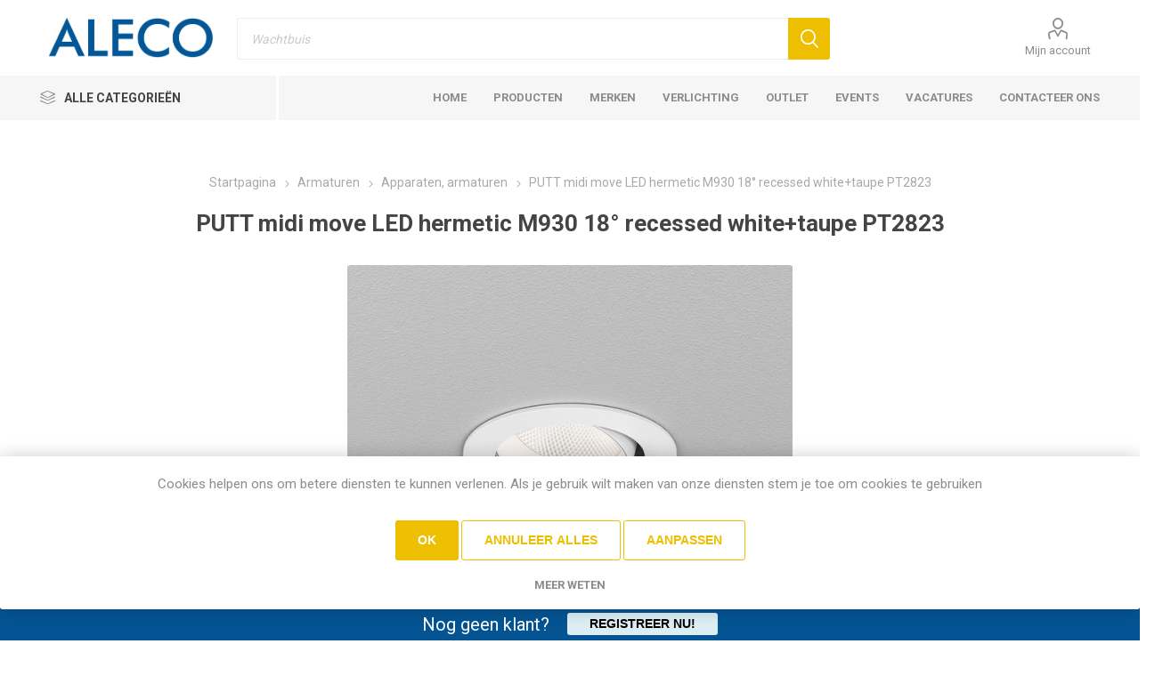

--- FILE ---
content_type: text/html; charset=utf-8
request_url: https://aleco.be/AQF38047-M930-ST-00-13
body_size: 57518
content:
<!DOCTYPE html><html lang=nl class=html-product-details-page><head><title>Aleco - PUTT midi move LED hermetic M930 18&#xB0; recessed white&#x2B;taupe PT2823</title><meta charset=UTF-8><meta name=description content="Non-dimmable Location: Indoor Non-dimmable Color temperature: 3000k Beam angle: 18° Drill hole: Rectangular"><meta name=keywords content=""><meta name=generator content=nopCommerce><meta name=viewport content="width=device-width, initial-scale=1.0, minimum-scale=1.0, maximum-scale=2.0"><link rel=preload as=font href=/icons/icomoon.woff crossorigin><link href="https://fonts.googleapis.com/css?family=Roboto:300,400,700&amp;subset=cyrillic-ext,greek-ext&amp;display=swap" rel=stylesheet><meta property=og:type content=product><meta property=og:title content="PUTT midi move LED hermetic M930 18° recessed white+taupe PT2823"><meta property=og:description content="Non-dimmable Location: Indoor Non-dimmable Color temperature: 3000k Beam angle: 18° Drill hole: Rectangular"><meta property=og:image content=https://static.aleco.be/products/images/aqf38047-m930-st-00-13/putt-midi-move-led-hermetic-m930-18-recessed-white-taupe-pt2823_1.jpg><meta property=og:image:url content=https://static.aleco.be/products/images/aqf38047-m930-st-00-13/putt-midi-move-led-hermetic-m930-18-recessed-white-taupe-pt2823_1.jpg><meta property=og:url content=https://aleco.be/AQF38047-M930-ST-00-13><meta property=og:site_name content=Aleco><meta property=twitter:card content=summary><meta property=twitter:site content=Aleco><meta property=twitter:title content="PUTT midi move LED hermetic M930 18° recessed white+taupe PT2823"><meta property=twitter:description content="Non-dimmable Location: Indoor Non-dimmable Color temperature: 3000k Beam angle: 18° Drill hole: Rectangular"><meta property=twitter:image content=https://static.aleco.be/products/images/aqf38047-m930-st-00-13/putt-midi-move-led-hermetic-m930-18-recessed-white-taupe-pt2823_1.jpg><meta property=twitter:url content=https://aleco.be/AQF38047-M930-ST-00-13><link rel=stylesheet href="/css/uc5ohvugm8mwklkqhc0roa.styles.css?v=A_UDaZhJcG3Udnr5n0a07qyExi8"><link rel=stylesheet href=https://cdn.jsdelivr.net/npm/select2@4.1.0-rc.0/dist/css/select2.min.css><link rel=canonical href=https://aleco.be/AQF38047-M930-ST-00-13><link rel=apple-touch-icon sizes=180x180 href="/icons/icons_0/apple-touch-icon.png?v=1.0"><link rel=icon type=image/png sizes=32x32 href="/icons/icons_0/favicon-32x32.png?v=1.0"><link rel=icon type=image/png sizes=16x16 href="/icons/icons_0/favicon-16x16.png?v=1.0"><link rel=manifest href="/icons/icons_0/site.webmanifest?v=1.0"><link rel=mask-icon href="/icons/icons_0/safari-pinned-tab.svg?v=1.0" color=#5bbad5><link rel="shortcut icon" href="/icons/icons_0/favicon.ico?v=1.0"><meta name=msapplication-TileColor content=#da532c><meta name=msapplication-config content="/icons/icons_0/browserconfig.xml?v=1.0"><meta name=theme-color content=#ffffff><body class=product-details-page-body><div class=ajax-loading-block-window style=display:none></div><div id=dialog-notifications-success role=status aria-live=polite aria-atomic=true title=Melding style=display:none></div><div id=dialog-notifications-error role=alert aria-live=assertive aria-atomic=true title=Fout style=display:none></div><div id=dialog-notifications-warning role=alert aria-live=assertive aria-atomic=true title=Waarschuwing style=display:none></div><div id=bar-notification class=bar-notification-container role=status aria-live=polite aria-atomic=true data-close=Sluiten></div><div class=master-wrapper-page><div class=responsive-nav-wrapper-parent><div class=responsive-nav-wrapper><div class=menu-title><span>Menu</span></div><div class=search-wrap><span>Zoek</span></div><div class=mobile-logo><a href="/" class=logo> <img alt=Aleco src=https://media.aleco.be/thumbs/0001242_Logo_Aleco.jpeg> </a></div><div class=shopping-cart-link></div><div class=personal-button id=header-links-opener><span>Personal menu</span></div></div></div><div class=header><div class=header-upper><div class=header-selectors-wrapper></div></div><div class=header-lower><div class=header-logo><a href="/" class=logo> <img alt=Aleco src=https://media.aleco.be/thumbs/0001242_Logo_Aleco.jpeg> </a></div><div class="search-box store-search-box"><div class=close-side-menu><span class=close-side-menu-text>Zoek in winkel</span> <span class=close-side-menu-btn>sluiten</span></div><form method=get id=small-search-box-form action=/search><input type=text class=search-box-text id=small-searchterms autocomplete=off name=q placeholder="" aria-label="Zoek in winkel"> <button type=submit class="button-1 search-box-button">Zoek</button></form></div><div class=header-links-wrapper><div class=header-links><ul><li><a href=/customer/info class="ico-account opener" data-loginurl=/login>Mijn account</a><div class="profile-menu-box login-form-in-header"><div class=close-side-menu><span class=close-side-menu-text>Mijn account</span> <span class=close-side-menu-btn>sluiten</span></div><div class=header-form-holder><a href="/register?returnUrl=%2FAQF38047-M930-ST-00-13" class=ico-register>Registreren</a> <a href="/login?returnUrl=%2FAQF38047-M930-ST-00-13" class=ico-login>Inloggen</a></div></div></ul></div></div></div><div class=header-menu-parent><div class="header-menu categories-in-side-panel"><div class=category-navigation-list-wrapper><span class=category-navigation-title>Alle categorieën</span><ul class="category-navigation-list sticky-flyout"></ul></div><div class=close-menu><span class=close-menu-text>Menu</span> <span class=close-menu-btn>sluiten</span></div><ul class=mega-menu data-isrtlenabled=false data-enableclickfordropdown=false><li><a href="/" title=Home><span> Home</span></a><li><a href=/search title=Producten><span> Producten</span></a><li><a href=/manufacturer/all title=Merken><span> Merken</span></a><li class=has-sublist><a href=/verlichting class=with-subcategories title=Verlichting><span> Verlichting</span></a><div class=plus-button></div><div class=sublist-wrap><ul class=sublist><li class=back-button><span>Back</span><li><a href=/inspiratie title="Inspiratie "><span> Inspiratie </span></a><li><a href=/showroom-verlichting title=Showroom><span> Showroom</span></a></ul></div><li><a href=https://www.aleco.be/outlet title=Outlet><span> Outlet</span></a><li><a href=/events title=Events><span> Events</span></a><li class=has-sublist><a href=vacatures class=with-subcategories title=Vacatures><span> Vacatures</span></a><div class=plus-button></div><div class=sublist-wrap><ul class=sublist><li class=back-button><span>Back</span><li><a href=product-specialist title="Product Specialist"><span> Product Specialist</span></a><li><a href=lichtadviseur title=Lichtadviseur><span> Lichtadviseur</span></a></ul></div><li><a href=/contactus title="Contacteer ons"><span> Contacteer ons</span></a><li class="has-sublist mega-menu-categories root-category-items"><a class=with-subcategories href=/kabel-flex-3>Kabel / Flex</a><div class=plus-button></div><div class=sublist-wrap><ul class=sublist><li class=back-button><span>Back</span><li class="mega-menu-categories root-category-items"><a href=/andere-dan-filisbelkabels>Andere dan Filisbelkabels</a><li class="mega-menu-categories root-category-items"><a href=/voorbedrade-buis>Voorbedrade buis</a><li class="mega-menu-categories root-category-items"><a href=/varia-2>Varia</a><li class="mega-menu-categories root-category-items"><a href=/filisbelkabels-huishoudelijk-2>Filisbelkabels huishoudelijk</a><li class="mega-menu-categories root-category-items"><a href=/filisbelkabels-industrieel-2>Filisbelkabels industrieel</a></ul></div><li class="has-sublist mega-menu-categories root-category-items"><a class=with-subcategories href=/huishoudelijk-instal>Huishoudelijk installatie</a><div class=plus-button></div><div class=sublist-wrap><ul class=sublist><li class=back-button><span>Back</span><li class="mega-menu-categories root-category-items"><a href=/installatiemateriaal>Installatiemateriaal</a><li class="mega-menu-categories root-category-items"><a href=/varia-huishoudelijk>Varia huishoudelijk</a></ul></div><li class="has-sublist mega-menu-categories root-category-items"><a class=with-subcategories href=/industrieel-insta>Industrieel installatie</a><div class=plus-button></div><div class=sublist-wrap><ul class=sublist><li class=back-button><span>Back</span><li class="mega-menu-categories root-category-items"><a href=/industriële-elektrotech-app>Industri&#xEB;le elektrotech. app.</a><li class="mega-menu-categories root-category-items"><a href=/industriële-elektronica>Industri&#xEB;le elektronica</a><li class="mega-menu-categories root-category-items"><a href=/varia-industrie>Varia industrie</a></ul></div><li class="has-sublist mega-menu-categories root-category-items"><a class=with-subcategories href=/lampen>Lampen</a><div class=plus-button></div><div class=sublist-wrap><ul class=sublist><li class=back-button><span>Back</span><li class="mega-menu-categories root-category-items"><a href=/lampen-bronnen>Lampen bronnen</a></ul></div><li class="has-sublist mega-menu-categories root-category-items"><a class=with-subcategories href=/armaturen>Armaturen</a><div class=plus-button></div><div class=sublist-wrap><ul class=sublist><li class=back-button><span>Back</span><li class="mega-menu-categories root-category-items"><a href=/apparaten-armaturen>Apparaten, armaturen</a><li class="mega-menu-categories root-category-items"><a href=/varia-verlichting>Varia verlichting</a></ul></div><li class="has-sublist mega-menu-categories root-category-items"><a class=with-subcategories href=/witbruingoed>Wit/bruingoed</a><div class=plus-button></div><div class=sublist-wrap><ul class=sublist><li class=back-button><span>Back</span><li class="mega-menu-categories root-category-items"><a href=/groot-witgoed>Groot witgoed</a><li class="mega-menu-categories root-category-items"><a href=/klein-huishoudelijk>Klein huishoudelijk</a><li class="mega-menu-categories root-category-items"><a href=/tv-video-hifi>TV video hifi</a><li class="mega-menu-categories root-category-items"><a href=/varia-3>Varia</a></ul></div><li class="has-sublist mega-menu-categories root-category-items"><a class=with-subcategories href=/hvacgroene-energie>HVAC&#x2B;groene energie</a><div class=plus-button></div><div class=sublist-wrap><ul class=sublist><li class=back-button><span>Back</span><li class="mega-menu-categories root-category-items"><a href=/directe-verwarming>Directe verwarming</a><li class="mega-menu-categories root-category-items"><a href=/accumulatie-verwarming>Accumulatie verwarming</a><li class="mega-menu-categories root-category-items"><a href=/ventilatie-en-verluchting>Ventilatie en verluchting</a><li class="mega-menu-categories root-category-items"><a href=/airconditioning>Airconditioning</a><li class="mega-menu-categories root-category-items"><a href=/boilers-waterverwarmers>Boilers, waterverwarmers</a><li class="mega-menu-categories root-category-items"><a href=/varia-4>Varia</a></ul></div><li class="has-sublist mega-menu-categories root-category-items"><a class=with-subcategories href=/varia>Varia</a><div class=plus-button></div><div class=sublist-wrap><ul class=sublist><li class=back-button><span>Back</span><li class="mega-menu-categories root-category-items"><a href=/gereedschap>Gereedschap</a><li class="mega-menu-categories root-category-items"><a href=/naverkoopdienst>Naverkoopdienst</a><li class="mega-menu-categories root-category-items"><a href=/soft-hardware-itc-toebehor>ICT Toebehoren</a><li class="mega-menu-categories root-category-items"><a href=/bedrade-kasten>Bedrade kasten</a><li class="mega-menu-categories root-category-items"><a href=/varia-5>Varia</a><li class="mega-menu-categories root-category-items"><a href=/verwerking>Verwerking</a></ul></div><li class="has-sublist mega-menu-categories root-category-items"><a class=with-subcategories href=/home-building-automation>Home building automation</a><div class=plus-button></div><div class=sublist-wrap><ul class=sublist><li class=back-button><span>Back</span><li class="mega-menu-categories root-category-items"><a href=/domotica-en-huiselektronica>Domotica en huiselektronica</a><li class="mega-menu-categories root-category-items"><a href=/connecties-v-informaticanetten>Datacommunicatie</a></ul></div></ul><ul class=mega-menu-responsive><li class=all-categories><span class=labelfornextplusbutton>Alle categorieën</span><div class=plus-button></div><div class=sublist-wrap><ul class=sublist><li class=back-button><span>Terug</span><li class="has-sublist mega-menu-categories root-category-items"><a class=with-subcategories href=/kabel-flex-3>Kabel / Flex</a><div class=plus-button></div><div class=sublist-wrap><ul class=sublist><li class=back-button><span>Back</span><li class="mega-menu-categories root-category-items"><a href=/andere-dan-filisbelkabels>Andere dan Filisbelkabels</a><li class="mega-menu-categories root-category-items"><a href=/voorbedrade-buis>Voorbedrade buis</a><li class="mega-menu-categories root-category-items"><a href=/varia-2>Varia</a><li class="mega-menu-categories root-category-items"><a href=/filisbelkabels-huishoudelijk-2>Filisbelkabels huishoudelijk</a><li class="mega-menu-categories root-category-items"><a href=/filisbelkabels-industrieel-2>Filisbelkabels industrieel</a></ul></div><li class="has-sublist mega-menu-categories root-category-items"><a class=with-subcategories href=/huishoudelijk-instal>Huishoudelijk installatie</a><div class=plus-button></div><div class=sublist-wrap><ul class=sublist><li class=back-button><span>Back</span><li class="mega-menu-categories root-category-items"><a href=/installatiemateriaal>Installatiemateriaal</a><li class="mega-menu-categories root-category-items"><a href=/varia-huishoudelijk>Varia huishoudelijk</a></ul></div><li class="has-sublist mega-menu-categories root-category-items"><a class=with-subcategories href=/industrieel-insta>Industrieel installatie</a><div class=plus-button></div><div class=sublist-wrap><ul class=sublist><li class=back-button><span>Back</span><li class="mega-menu-categories root-category-items"><a href=/industriële-elektrotech-app>Industri&#xEB;le elektrotech. app.</a><li class="mega-menu-categories root-category-items"><a href=/industriële-elektronica>Industri&#xEB;le elektronica</a><li class="mega-menu-categories root-category-items"><a href=/varia-industrie>Varia industrie</a></ul></div><li class="has-sublist mega-menu-categories root-category-items"><a class=with-subcategories href=/lampen>Lampen</a><div class=plus-button></div><div class=sublist-wrap><ul class=sublist><li class=back-button><span>Back</span><li class="mega-menu-categories root-category-items"><a href=/lampen-bronnen>Lampen bronnen</a></ul></div><li class="has-sublist mega-menu-categories root-category-items"><a class=with-subcategories href=/armaturen>Armaturen</a><div class=plus-button></div><div class=sublist-wrap><ul class=sublist><li class=back-button><span>Back</span><li class="mega-menu-categories root-category-items"><a href=/apparaten-armaturen>Apparaten, armaturen</a><li class="mega-menu-categories root-category-items"><a href=/varia-verlichting>Varia verlichting</a></ul></div><li class="has-sublist mega-menu-categories root-category-items"><a class=with-subcategories href=/witbruingoed>Wit/bruingoed</a><div class=plus-button></div><div class=sublist-wrap><ul class=sublist><li class=back-button><span>Back</span><li class="mega-menu-categories root-category-items"><a href=/groot-witgoed>Groot witgoed</a><li class="mega-menu-categories root-category-items"><a href=/klein-huishoudelijk>Klein huishoudelijk</a><li class="mega-menu-categories root-category-items"><a href=/tv-video-hifi>TV video hifi</a><li class="mega-menu-categories root-category-items"><a href=/varia-3>Varia</a></ul></div><li class="has-sublist mega-menu-categories root-category-items"><a class=with-subcategories href=/hvacgroene-energie>HVAC&#x2B;groene energie</a><div class=plus-button></div><div class=sublist-wrap><ul class=sublist><li class=back-button><span>Back</span><li class="mega-menu-categories root-category-items"><a href=/directe-verwarming>Directe verwarming</a><li class="mega-menu-categories root-category-items"><a href=/accumulatie-verwarming>Accumulatie verwarming</a><li class="mega-menu-categories root-category-items"><a href=/ventilatie-en-verluchting>Ventilatie en verluchting</a><li class="mega-menu-categories root-category-items"><a href=/airconditioning>Airconditioning</a><li class="mega-menu-categories root-category-items"><a href=/boilers-waterverwarmers>Boilers, waterverwarmers</a><li class="mega-menu-categories root-category-items"><a href=/varia-4>Varia</a></ul></div><li class="has-sublist mega-menu-categories root-category-items"><a class=with-subcategories href=/varia>Varia</a><div class=plus-button></div><div class=sublist-wrap><ul class=sublist><li class=back-button><span>Back</span><li class="mega-menu-categories root-category-items"><a href=/gereedschap>Gereedschap</a><li class="mega-menu-categories root-category-items"><a href=/naverkoopdienst>Naverkoopdienst</a><li class="mega-menu-categories root-category-items"><a href=/soft-hardware-itc-toebehor>ICT Toebehoren</a><li class="mega-menu-categories root-category-items"><a href=/bedrade-kasten>Bedrade kasten</a><li class="mega-menu-categories root-category-items"><a href=/varia-5>Varia</a><li class="mega-menu-categories root-category-items"><a href=/verwerking>Verwerking</a></ul></div><li class="has-sublist mega-menu-categories root-category-items"><a class=with-subcategories href=/home-building-automation>Home building automation</a><div class=plus-button></div><div class=sublist-wrap><ul class=sublist><li class=back-button><span>Back</span><li class="mega-menu-categories root-category-items"><a href=/domotica-en-huiselektronica>Domotica en huiselektronica</a><li class="mega-menu-categories root-category-items"><a href=/connecties-v-informaticanetten>Datacommunicatie</a></ul></div></ul></div><li><a href="/" title=Home><span> Home</span></a><li><a href=/search title=Producten><span> Producten</span></a><li><a href=/manufacturer/all title=Merken><span> Merken</span></a><li class=has-sublist><a href=/verlichting class=with-subcategories title=Verlichting><span> Verlichting</span></a><div class=plus-button></div><div class=sublist-wrap><ul class=sublist><li class=back-button><span>Back</span><li><a href=/inspiratie title="Inspiratie "><span> Inspiratie </span></a><li><a href=/showroom-verlichting title=Showroom><span> Showroom</span></a></ul></div><li><a href=https://www.aleco.be/outlet title=Outlet><span> Outlet</span></a><li><a href=/events title=Events><span> Events</span></a><li class=has-sublist><a href=vacatures class=with-subcategories title=Vacatures><span> Vacatures</span></a><div class=plus-button></div><div class=sublist-wrap><ul class=sublist><li class=back-button><span>Back</span><li><a href=product-specialist title="Product Specialist"><span> Product Specialist</span></a><li><a href=lichtadviseur title=Lichtadviseur><span> Lichtadviseur</span></a></ul></div><li><a href=/contactus title="Contacteer ons"><span> Contacteer ons</span></a></ul><div class=mobile-menu-items></div></div></div></div><div class=overlayOffCanvas></div><div class=master-wrapper-content><div class=master-column-wrapper><div class=center-1><div class="page product-details-page"><div class=page-body><form method=post id=product-details-form action=/AQF38047-M930-ST-00-13><div itemscope itemtype=http://schema.org/Product><meta itemprop=name content="PUTT midi move LED hermetic M930 18° recessed white+taupe PT2823"><meta itemprop=sku content=AQF38047-M930-ST-00-13><meta itemprop=gtin content=""><meta itemprop=mpn content=38047-M930-ST-00-13><meta itemprop=description content="Non-dimmable Location: Indoor Non-dimmable Color temperature: 3000k Beam angle: 18° Drill hole: Rectangular"><meta itemprop=image content=https://static.aleco.be/products/images/aqf38047-m930-st-00-13/putt-midi-move-led-hermetic-m930-18-recessed-white-taupe-pt2823_1.jpg><meta itemprop=brand content=Aqform><div itemprop=offers itemscope itemtype=http://schema.org/Offer><meta itemprop=url content=https://aleco.be/aqf38047-m930-st-00-13><meta itemprop=price content=165.00><meta itemprop=priceCurrency content=EUR><meta itemprop=priceValidUntil><meta itemprop=availability content=http://schema.org/OutOfStock></div><div itemprop=review itemscope itemtype=http://schema.org/Review><meta itemprop=author content=ALL><meta itemprop=url></div></div><div data-productid=1084226><div class=product-essential><div class=mobile-name-holder></div><div class=mobile-prev-next-holder></div><input type=hidden class=cloudZoomPictureThumbnailsInCarouselData data-vertical=false data-numvisible=5 data-numscrollable=5 data-enable-slider-arrows=true data-enable-slider-dots=false data-size=1 data-rtl=false data-responsive-breakpoints-for-thumbnails="[{&#34;breakpoint&#34;:1001,&#34;settings&#34;:{&#34;arrows&#34;:false,&#34;dots&#34;:true}},{&#34;breakpoint&#34;:600,&#34;settings&#34;:{&#34;slidesToShow&#34;:4,&#34;slidesToScroll&#34;:4,&#34;arrows&#34;:false,&#34;dots&#34;:true}},{&#34;breakpoint&#34;:400,&#34;settings&#34;:{&#34;slidesToShow&#34;:3,&#34;slidesToScroll&#34;:3,&#34;arrows&#34;:false,&#34;dots&#34;:true}}]" data-magnificpopup-counter="%curr% van %total%" data-magnificpopup-prev="Vorige (&lt;-)" data-magnificpopup-next="Volgende (->)" data-magnificpopup-close="Sluiten (Esc)" data-magnificpopup-loading=Laden..> <input type=hidden class=cloudZoomAdjustPictureOnProductAttributeValueChange data-productid=1084226 data-isintegratedbywidget=true> <input type=hidden class=cloudZoomEnableClickToZoom><div class="gallery sevenspikes-cloudzoom-gallery"><div class=picture-wrapper><div class=picture id=sevenspikes-cloud-zoom data-zoomwindowelementid=cloudZoomWindowElement data-selectoroftheparentelementofthecloudzoomwindow="" data-defaultimagecontainerselector=".product-essential .gallery" data-zoom-window-width=400 data-zoom-window-height=400><a href=https://static.aleco.be/products/images/aqf38047-m930-st-00-13/putt-midi-move-led-hermetic-m930-18-recessed-white-taupe-pt2823_1.jpg data-full-image-url=https://static.aleco.be/products/images/aqf38047-m930-st-00-13/putt-midi-move-led-hermetic-m930-18-recessed-white-taupe-pt2823_1.jpg class=picture-link id=zoom1> <img src=https://static.aleco.be/products/images/aqf38047-m930-st-00-13/putt-midi-move-led-hermetic-m930-18-recessed-white-taupe-pt2823_1.jpg alt="Afbeeldingen van PUTT midi move LED hermetic M930 18° recessed white+taupe PT2823" class=cloudzoom id=cloudZoomImage itemprop=image data-cloudzoom="appendSelector: '.picture-wrapper', zoomPosition: 'inside', zoomOffsetX: 0, captionPosition: 'bottom', tintColor: '#444444', tintOpacity: 0.5, zoomWidth: 400, zoomHeight: 400, easing: 3, touchStartDelay: true, zoomFlyOut: false, disableZoom: 'auto'"> </a></div></div></div><div class=overview><div class=prev-next-holder></div><div class=breadcrumb><ul itemscope itemtype=http://schema.org/BreadcrumbList><li><span> <a href="/"> <span>Startpagina</span> </a> </span> <span class=delimiter>/</span><li itemprop=itemListElement itemscope itemtype=http://schema.org/ListItem><a href=/armaturen itemprop=item> <span itemprop=name>Armaturen</span> </a> <span class=delimiter>/</span><meta itemprop=position content=1><li itemprop=itemListElement itemscope itemtype=http://schema.org/ListItem><a href=/apparaten-armaturen itemprop=item> <span itemprop=name>Apparaten, armaturen</span> </a> <span class=delimiter>/</span><meta itemprop=position content=2><li itemprop=itemListElement itemscope itemtype=http://schema.org/ListItem><strong class=current-item itemprop=name>PUTT midi move LED hermetic M930 18&#xB0; recessed white&#x2B;taupe PT2823</strong> <span itemprop=item itemscope itemtype=http://schema.org/Thing id=/AQF38047-M930-ST-00-13> </span><meta itemprop=position content=3></ul></div><div class=product-name><h1>PUTT midi move LED hermetic M930 18&#xB0; recessed white&#x2B;taupe PT2823</h1></div><div class=short-description>Non-dimmable Location: Indoor Non-dimmable Color temperature: 3000k Beam angle: 18° Drill hole: Rectangular</div><div class=product-prices-box><div class=test><div class=availability><div class="stock ale-nostock"><span class=label>Beschikbaarheid::</span> <span class=value id=stock-availability-value-1084226>Niet op voorraad</span></div></div><div class=prices><div class=product-price><span id=price-value-1084226 class=price-value-1084226> €165,00 </span></div></div><div class=accountForPurchase><p>Maak een account aan om te bestellen</p><a class=registerButton href=/register>Registreren</a><div class=accountForPurchaseLogin><div class=wrapper><p>Reeds klant?</div><a class=loginButton href=/login>Login</a></div></div></div></div><div class=additional-details><div class=product-vendor><span class=label>Fabrikant:</span> <span class=value><a href=/Aqform>Aqform</a></span></div><div class=sku><span class=label>Artikelnummer:</span> <span class=value id=sku-1084226>AQF38047-M930-ST-00-13</span></div><br><div class=product-askquestion-btn><span class=value> <a href=#product-question-area onclick=ShowHideQuestionForm()>Heb je vragen over dit product?</a> </span></div></div><div class=product-social-buttons><label class=product-social-label>Delen:</label><ul class=product-social-sharing><li><a class=twitter title="Delen op Twitter" href="javascript:openShareWindow(&#34;https://twitter.com/share?url=https://aleco.be/AQF38047-M930-ST-00-13&#34;)">Delen op Twitter</a><li><a class=facebook title="Delen op Facebook" href="javascript:openShareWindow(&#34;https://www.facebook.com/sharer.php?u=https://aleco.be/AQF38047-M930-ST-00-13&#34;)">Delen op Facebook</a><li><a class=pinterest title="Delen op Pinterest" href="javascript:void function(){var n=document.createElement(&#34;script&#34;);n.setAttribute(&#34;type&#34;,&#34;text/javascript&#34;);n.setAttribute(&#34;charset&#34;,&#34;UTF-8&#34;);n.setAttribute(&#34;src&#34;,&#34;https://assets.pinterest.com/js/pinmarklet.js?r=&#34;+Math.random()*99999999);document.body.appendChild(n)}()">Delen op Pinterest</a><li><div class=email-a-friend><button type=button class="button-2 email-a-friend-button" onclick="setLocation(&#34;/productemailafriend/1084226&#34;)">e-mail een vriend</button></div></ul></div></div></div><div class=product-collateral></div><div class=carousel-wrapper></div></div><input name=__RequestVerificationToken type=hidden value=CfDJ8KHXcQoWsGxGsI6smGm2qQu8Sw73EZ_qc7c0puXZBOzVSjUlqu2tYxFUbCg0rNMmh95NIBJT_5yIYgfZPibmaithhApzFV_LLM9kgVfJWT975vlPW5G-f8EjBB6WtmXbX0pj9TvJiSL4Op20xVgr_o4></form><div id=product-question-area><div class=product-question-form style=display:none ;><form method=post id=product-question-form><div class=fieldset><div class=form-fields><div class=inputs><label for=FullName>Volledige naam:</label> <input placeholder="Voer uw naam in" class=fullname type=text data-val=true data-val-required="Voer uw naam in" id=FullName name=FullName> <span class=required>*</span> <span class=field-validation-valid data-valmsg-for=FullName data-valmsg-replace=true></span></div><div class=inputs><label for=Email>Je e-mailadres:</label> <input placeholder="Voer je e-mailadres in" class=email type=email data-val=true data-val-regex="Verkeerd e-mailadres" data-val-regex-pattern="^(([^&lt;>()\[\]\\.,;:\s@&#34;]+(\.[^&lt;>()\[\]\\.,;:\s@&#34;]+)*)|(&#34;.+&#34;))@((\[[0-9]{1,3}\.[0-9]{1,3}\.[0-9]{1,3}\.[0-9]{1,3}])|(([a-zA-Z\-0-9]+\.)+[a-zA-Z]{2,}))$" data-val-required="Voer je e-mailadres in" id=Email name=Email> <span class=required>*</span> <span class=field-validation-valid data-valmsg-for=Email data-valmsg-replace=true></span></div><div class=inputs><label for=Enquiry>Uw vraag:</label> <textarea placeholder="Voer uw vraag in" class=enquiry data-val=true data-val-required="Voer uw vraag in" id=Enquiry name=Enquiry></textarea> <span class=required>*</span> <span class=field-validation-valid data-valmsg-for=Enquiry data-valmsg-replace=true></span></div><div class="inputs hidden"><label for=ProductName>ProductName:</label> <textarea class=hidden id=ProductName name=ProductName>
AQF38047-M930-ST-00-13</textarea> <span class=required>*</span> <span class=field-validation-valid data-valmsg-for=ProductName data-valmsg-replace=true></span></div><div class="inputs hidden"><label for=ProductId>ProductId:</label> <textarea class=hidden data-val=true data-val-required="The ProductId field is required." id=ProductId name=ProductId>
1084226</textarea> <span class=required>*</span> <span class=field-validation-valid data-valmsg-for=ProductId data-valmsg-replace=true></span></div><div><input id=g-recaptcha-response_captcha_1067643374 name=g-recaptcha-response type=hidden></input><script>var onloadCallbackcaptcha_1067643374=function(){var u=$('input[id="g-recaptcha-response_captcha_1067643374"]').closest("form"),n=$(u.find(":submit")[0]),t=n.data("action"),i,r;t==null&&(t="ProductDetails");i=!1;r=!1;n.on("click",function(){return r||(r=!0,grecaptcha.execute("6LevR_YeAAAAADMNmPwR-JfyBepnOExxyebCm1d7",{action:t}).then(function(t){$("#g-recaptcha-response_captcha_1067643374",u).val(t);i=!0;n.trigger("click")})),i})}</script><script async defer src="https://www.google.com/recaptcha/api.js?onload=onloadCallbackcaptcha_1067643374&amp;render=6LevR_YeAAAAADMNmPwR-JfyBepnOExxyebCm1d7&amp;hl=nl"></script></div></div></div><div class=buttons><button type=submit name=send-email class="button-1 contact-us-button">Versturen</button></div><input name=__RequestVerificationToken type=hidden value=CfDJ8KHXcQoWsGxGsI6smGm2qQu8Sw73EZ_qc7c0puXZBOzVSjUlqu2tYxFUbCg0rNMmh95NIBJT_5yIYgfZPibmaithhApzFV_LLM9kgVfJWT975vlPW5G-f8EjBB6WtmXbX0pj9TvJiSL4Op20xVgr_o4></form></div></div></div></div></div></div></div><div class=footer><div id=jcarousel-2 class=jCarouselMainWrapper><div class="nop-jcarousel manufacturer-grid"><div class="slick-carousel item-grid" data-slick='{"rtl":false,"infinite":true,"slidesToScroll":1,"dots":false,"speed":300,"autoplay":true,"autoplaySpeed":3000,"arrows":false,"cssEase":"linear","respondTo":"slider","edgeFriction":0.05,"initialSlide":0,"pauseOnHover":true,"draggable":false,"prevArrow":"&lt;button type=\"button\" data-role=\"none\" class=\"slick-prev\" aria-label=\"Previous\" tabindex=\"0\" role=\"button\">Previous&lt;/button>","nextArrow":"&lt;button type=\"button\" data-role=\"none\" class=\"slick-next\" aria-label=\"Next\" tabindex=\"0\" role=\"button\">Next&lt;/button>","responsive":[{"breakpoint":10000,"settings":{"slidesToShow":8}},{"breakpoint":1600,"settings":{"slidesToShow":8}},{"breakpoint":1280,"settings":{"slidesToShow":6,"dots":true}},{"breakpoint":1024,"settings":{"slidesToShow":4,"dots":true}},{"breakpoint":600,"settings":{"slidesToShow":2,"dots":true}}],"lazyLoad":"ondemand"}' data-numberofvisibleitems=8><div class=carousel-item><div class=item-box><div class=manufacturer-item><h2 class=title><a href=/legrand title="Toon producten van fabrikant Legrand"> Legrand </a></h2><div class=picture><a href=/legrand title="Toon producten van fabrikant Legrand"> <img src="[data-uri]" data-lazyloadsrc=https://static.aleco.be/manufacturers/images/leg/0736241_legrand_350.jpg alt="Afbeelding voor fabrikant Legrand" title="Toon producten van fabrikant Legrand"> </a></div></div></div></div><div class=carousel-item><div class=item-box><div class=manufacturer-item><h2 class=title><a href=/asea-brown-bovery title="Toon producten van fabrikant Asea Brown Bovery"> Asea Brown Bovery </a></h2><div class=picture><a href=/asea-brown-bovery title="Toon producten van fabrikant Asea Brown Bovery"> <img src="[data-uri]" data-lazyloadsrc=https://static.aleco.be/manufacturers/images/abb/0736235_asea-brown-bovery_350.jpg alt="Afbeelding voor fabrikant Asea Brown Bovery" title="Toon producten van fabrikant Asea Brown Bovery"> </a></div></div></div></div><div class=carousel-item><div class=item-box><div class=manufacturer-item><h2 class=title><a href=/obo-bettermann title="Toon producten van fabrikant OBO Bettermann"> OBO Bettermann </a></h2><div class=picture><a href=/obo-bettermann title="Toon producten van fabrikant OBO Bettermann"> <img src="[data-uri]" data-lazyloadsrc=https://static.aleco.be/manufacturers/images/obo/0736236_obo-bettermann_350.jpg alt="Afbeelding voor fabrikant OBO Bettermann" title="Toon producten van fabrikant OBO Bettermann"> </a></div></div></div></div><div class=carousel-item><div class=item-box><div class=manufacturer-item><h2 class=title><a href=/delta-light title="Toon producten van fabrikant Deltalight"> Deltalight </a></h2><div class=picture><a href=/delta-light title="Toon producten van fabrikant Deltalight"> <img src="[data-uri]" data-lazyloadsrc=https://static.aleco.be/manufacturers/images/del/0736237_delta-light_350.jpg alt="Afbeelding voor fabrikant Deltalight" title="Toon producten van fabrikant Deltalight"> </a></div></div></div></div><div class=carousel-item><div class=item-box><div class=manufacturer-item><h2 class=title><a href=/wago title="Toon producten van fabrikant Wago"> Wago </a></h2><div class=picture><a href=/wago title="Toon producten van fabrikant Wago"> <img src="[data-uri]" data-lazyloadsrc=https://static.aleco.be/manufacturers/images/wag/0736238_wago_350.jpg alt="Afbeelding voor fabrikant Wago" title="Toon producten van fabrikant Wago"> </a></div></div></div></div><div class=carousel-item><div class=item-box><div class=manufacturer-item><h2 class=title><a href=/draflex title="Toon producten van fabrikant Snelflex"> Snelflex </a></h2><div class=picture><a href=/draflex title="Toon producten van fabrikant Snelflex"> <img src="[data-uri]" data-lazyloadsrc=https://static.aleco.be/manufacturers/images/sne/1215975_snelflex_350.jpg alt="Afbeelding voor fabrikant Snelflex" title="Toon producten van fabrikant Snelflex"> </a></div></div></div></div><div class=carousel-item><div class=item-box><div class=manufacturer-item><h2 class=title><a href=/teco title="Toon producten van fabrikant Teco"> Teco </a></h2><div class=picture><a href=/teco title="Toon producten van fabrikant Teco"> <img src="[data-uri]" data-lazyloadsrc=https://static.aleco.be/manufacturers/images/tec/2323239_teco_350.jpg alt="Afbeelding voor fabrikant Teco" title="Toon producten van fabrikant Teco"> </a></div></div></div></div><div class=carousel-item><div class=item-box><div class=manufacturer-item><h2 class=title><a href=/eupen-kabelwerk title="Toon producten van fabrikant Eupen Kabelwerk"> Eupen Kabelwerk </a></h2><div class=picture><a href=/eupen-kabelwerk title="Toon producten van fabrikant Eupen Kabelwerk"> <img src="[data-uri]" data-lazyloadsrc=https://static.aleco.be/manufacturers/images/eup/0736246_eupen-kabelwerk_350.jpg alt="Afbeelding voor fabrikant Eupen Kabelwerk" title="Toon producten van fabrikant Eupen Kabelwerk"> </a></div></div></div></div><div class=carousel-item><div class=item-box><div class=manufacturer-item><h2 class=title><a href=/sylvania title="Toon producten van fabrikant Sylvania"> Sylvania </a></h2><div class=picture><a href=/sylvania title="Toon producten van fabrikant Sylvania"> <img src="[data-uri]" data-lazyloadsrc=https://static.aleco.be/manufacturers/images/syl/sylvania.jpg alt="Afbeelding voor fabrikant Sylvania" title="Toon producten van fabrikant Sylvania"> </a></div></div></div></div><div class=carousel-item><div class=item-box><div class=manufacturer-item><h2 class=title><a href=/schneider-electric title="Toon producten van fabrikant Schneider Electric"> Schneider Electric </a></h2><div class=picture><a href=/schneider-electric title="Toon producten van fabrikant Schneider Electric"> <img src="[data-uri]" data-lazyloadsrc=https://static.aleco.be/manufacturers/images/sch/0736248_schneider-electric_350.jpg alt="Afbeelding voor fabrikant Schneider Electric" title="Toon producten van fabrikant Schneider Electric"> </a></div></div></div></div><div class=carousel-item><div class=item-box><div class=manufacturer-item><h2 class=title><a href=/performance-in-lighting title="Toon producten van fabrikant Performance In Lighting"> Performance In Lighting </a></h2><div class=picture><a href=/performance-in-lighting title="Toon producten van fabrikant Performance In Lighting"> <img src="[data-uri]" data-lazyloadsrc=https://static.aleco.be/manufacturers/images/pil/0736249_performance-in-lighting_350.jpg alt="Afbeelding voor fabrikant Performance In Lighting" title="Toon producten van fabrikant Performance In Lighting"> </a></div></div></div></div><div class=carousel-item><div class=item-box><div class=manufacturer-item><h2 class=title><a href=/slv title="Toon producten van fabrikant SLV"> SLV </a></h2><div class=picture><a href=/slv title="Toon producten van fabrikant SLV"> <img src="[data-uri]" data-lazyloadsrc=https://static.aleco.be/manufacturers/images/slv/0736244_slv_350.jpg alt="Afbeelding voor fabrikant SLV" title="Toon producten van fabrikant SLV"> </a></div></div></div></div><div class=carousel-item><div class=item-box><div class=manufacturer-item><h2 class=title><a href=/comelit title="Toon producten van fabrikant Comelit"> Comelit </a></h2><div class=picture><a href=/comelit title="Toon producten van fabrikant Comelit"> <img src="[data-uri]" data-lazyloadsrc=https://static.aleco.be/manufacturers/images/cml/0736251_comelit_350.jpg alt="Afbeelding voor fabrikant Comelit" title="Toon producten van fabrikant Comelit"> </a></div></div></div></div><div class=carousel-item><div class=item-box><div class=manufacturer-item><h2 class=title><a href=/niko-2 title="Toon producten van fabrikant Niko"> Niko </a></h2><div class=picture><a href=/niko-2 title="Toon producten van fabrikant Niko"> <img src="[data-uri]" data-lazyloadsrc=https://static.aleco.be/manufacturers/images/nik/0736250_niko_350.jpg alt="Afbeelding voor fabrikant Niko" title="Toon producten van fabrikant Niko"> </a></div></div></div></div><div class=carousel-item><div class=item-box><div class=manufacturer-item><h2 class=title><a href=/faac title="Toon producten van fabrikant Faac"> Faac </a></h2><div class=picture><a href=/faac title="Toon producten van fabrikant Faac"> <img src="[data-uri]" data-lazyloadsrc=https://static.aleco.be/manufacturers/images/faa/0736252_faac_350.jpg alt="Afbeelding voor fabrikant Faac" title="Toon producten van fabrikant Faac"> </a></div></div></div></div><div class=carousel-item><div class=item-box><div class=manufacturer-item><h2 class=title><a href=/philips title="Toon producten van fabrikant Philips"> Philips </a></h2><div class=picture><a href=/philips title="Toon producten van fabrikant Philips"> <img src="[data-uri]" data-lazyloadsrc=https://static.aleco.be/manufacturers/images/phl/0736242_philips_350.jpg alt="Afbeelding voor fabrikant Philips" title="Toon producten van fabrikant Philips"> </a></div></div></div></div></div><div class=loading-overlay></div></div></div><div class=footer-upper><div class=footer-logo><img src=https://media.aleco.be/thumbs/0001247_Logo_Aleco_Desc.jpeg alt=footer_logo></div><div class=newsletter><div class=title><strong>Schrijf je in op onze nieuwsbrief</strong></div><div class=newsletter-subscribe id=newsletter-subscribe-block><div class=newsletter-email><input id=newsletter-email class=newsletter-subscribe-text placeholder="Uw e-mail" aria-label=Aanmelden type=email name=NewsletterEmail> <button type=button id=newsletter-subscribe-button class="button-1 newsletter-subscribe-button">Verzenden</button><div class=options><span class=subscribe> <input id=newsletter_subscribe type=radio value=newsletter_subscribe name=newsletter_block checked> <label for=newsletter_subscribe>Aanmelden</label> </span> <span class=unsubscribe> <input id=newsletter_unsubscribe type=radio value=newsletter_unsubscribe name=newsletter_block> <label for=newsletter_unsubscribe>Opzeggen</label> </span></div></div><div class=newsletter-validation><span id=subscribe-loading-progress style=display:none class=please-wait>Wacht</span> <span class=field-validation-valid data-valmsg-for=NewsletterEmail data-valmsg-replace=true></span></div></div><div class=newsletter-result id=newsletter-result-block></div><input name=__RequestVerificationToken type=hidden value=CfDJ8KHXcQoWsGxGsI6smGm2qQu8Sw73EZ_qc7c0puXZBOzVSjUlqu2tYxFUbCg0rNMmh95NIBJT_5yIYgfZPibmaithhApzFV_LLM9kgVfJWT975vlPW5G-f8EjBB6WtmXbX0pj9TvJiSL4Op20xVgr_o4></div></div><div class=footer-middle><div class=footer-block><div class=title><strong>Informatie</strong></div><ul class=list><li><a href=/showroom-verlichting>Showroom</a><li><a href=/privacy-notice>Privacy beleid</a><li><a href=/accessibility-statement>Toegankelijkheidsverklaring</a><li><a href=/about-us>Over Aleco</a></ul></div><div class=footer-block><div class=title><strong>Mijn account</strong></div><ul class=list><li><a href=/customer/info>Mijn account</a><li><a href=/shipment/history>Bestellingen</a><li><a href=/customer/addresses>Adressen</a></ul></div><div class=footer-block><div class=title><strong>Klantenservice</strong></div><ul class=list><li><a href=/contactus>Contacteer ons</a></ul></div><div class=socials-and-payments><div class=social-icons><div class=title><strong>Member of</strong></div><a href="http://www.gibed.be/"> <img src=https://static.aleco.be/media/gibedLogo.svg width=225 height=104 style=padding-bottom:20px alt="Member of Gibed"> </a> <a href="http://www.imelco.com/"> <img src=https://static.aleco.be/media/imelcoLogo.png width=300 height=104 style=padding-bottom:20px alt="Member of Imelco"> </a></div><div class=title><strong>Volg ons</strong></div><div class=socials><a href="https://www.facebook.com/Aleco-bvba/"> <svg class=facebook-icon xmlns=http://www.w3.org/2000/svg width=24 height=24 viewBox="0 0 24 24" fill=none stroke-linecap=round stroke-linejoin=round><path d="M18 2h-3a5 5 0 0 0-5 5v3H7v4h3v8h4v-8h3l1-4h-4V7a1 1 0 0 1 1-1h3z"></path></svg> </a> <a href=https://be.linkedin.com/company/aleco-bvba> <svg class=linkedIn-icon xmlns=http://www.w3.org/2000/svg width=24 height=24 viewBox="0 0 24 24"><path d="M22.23 0H1.77C.8 0 0 .77 0 1.72v20.56C0 23.23.8 24 1.77 24h20.46c.98 0 1.77-.77 1.77-1.72V1.72C24 .77 23.2 0 22.23 0zM7.27 20.1H3.65V9.24h3.62V20.1zM5.47 7.76h-.03c-1.22 0-2-.83-2-1.87 0-1.06.8-1.87 2.05-1.87 1.24 0 2 .8 2.02 1.87 0 1.04-.78 1.87-2.05 1.87zM20.34 20.1h-3.63v-5.8c0-1.45-.52-2.45-1.83-2.45-1 0-1.6.67-1.87 1.32-.1.23-.11.55-.11.88v6.05H9.28s.05-9.82 0-10.84h3.63v1.54a3.6 3.6 0 0 1 3.26-1.8c2.39 0 4.18 1.56 4.18 4.89v6.21z" /></svg> </a></div></div><div></div></div></div><div class=footer-lower><div class=footer-disclaimer><p>Openingsuren: ma-vr 08u - 12u en 13u - 17u<p>Tel. 050 24 17 18</div></div><div class=footer-lower><div class=footer-disclaimer>Copyright © 2026 Aleco. Alle rechten voorbehouden</div></div><div class=cta-register-footer><span class=cta-text>Nog geen klant?</span> <button class="button-1 cta-register" onclick="window.location.href=&#34;/register&#34;">Registreer nu!</button></div></div><div id=eu-cookie-bar-notification class=eu-cookie-bar-notification><div class=content><div class=text>Cookies helpen ons om betere diensten te kunnen verlenen. Als je gebruik wilt maken van onze diensten stem je toe om cookies te gebruiken</div><div class=buttons-more><button type=button class="ok-button button-1" id=eu-cookie-ok>Ok</button> <button type=button class="rejectAll-button button-border-1" id=eu-cookie-rejectAll>Annuleer alles</button> <button type=button class="customize-button button-border-1" id=eu-cookie-customize>Aanpassen</button> <a class=learn-more href=/privacy-notice>Meer weten</a></div></div></div><div id=customize-cookies class=customize-cookies-model><div class=modal-content><span class=close>&times;</span><div class=cookie-relevance><h2>Uw cookievoorkeuren</h2><p>Wij gebruiken cookies om uw ervaring te verbeteren, om advertenties te personaliseren en om het gebruik van onze website te analyseren. U kunt uw voorkeuren op elk moment wijzigen:</div><div class=cookie-section><div class=dropdown-header><h3><span class=arrow>&#9656;</span>Noodzakelijke cookies</h3><span class=necessary-cookies-button>&#10004;Altijd actief</span></div><div class=dropdown-content><p>Deze cookies zijn essentieel om de website goed te laten functioneren en kunnen niet worden uitgeschakeld in onze systemen. Ze worden meestal alleen ingesteld als reactie op acties die u hebt ondernomen, zoals het instellen van uw privacyvoorkeuren, inloggen of het invullen van formulieren.</div></div><div class=cookie-section><div class=dropdown-header><h3><span class=arrow>&#9656;</span>Voorkeurscookies</h3><label class=toggle-switch> <input type=checkbox class=optional-cookies-toggle> <span class=slider></span> </label></div><div class=dropdown-content><p>Voorkeurscookies zorgen ervoor dat een website uw instellingen onthoudt, zoals de taal die u kiest of de regio waarin u zich bevindt. Hierdoor kan de website zich aanpassen aan uw voorkeuren en u een meer gepersonaliseerde ervaring bieden.</div></div><div class=cookie-section><div class=dropdown-header><h3><span class=arrow>&#9656;</span>Statistische cookies</h3><label class=toggle-switch> <input type=checkbox class=statistics-cookies-toggle> <span class=slider></span> </label></div><div class=dropdown-content><p>Deze cookies helpen ons te begrijpen hoe bezoekers omgaan met websites door anoniem informatie te verzamelen en te rapporteren.</div></div><div class=buttons-cookie-preference><button class=button-1 id=accept-cookies>Accepteer alle cookies</button> <button class=button-border-1 id=reject-cookies>Weiger alle cookies</button> <button class=button-border-1 id=save-preferences>Voorkeuren opslaan</button></div></div></div><div class=scroll-back-button id=goToTop></div><script src="/js/-fzgzyi8nk1wpfftvixcvw.scripts.js?v=xUPLbyFXFlfPQ9t15rh7moFxwtk"></script><script src=https://cdn.jsdelivr.net/npm/select2@4.1.0-rc.0/dist/js/select2.min.js></script><script src=https://cdn.jsdelivr.net/npm/select2@4.1.0-rc.0/dist/js/i18n/nl.js></script><script>function openShareWindow(n){var t=520,i=400,r=screen.height/2-i/2,u=screen.width/2-t/2;window.open(n,"sharer","top="+r+",left="+u+",toolbar=0,status=0,width="+t+",height="+i)}</script><script>$(document).ready(function(){setTimeout(function(){$(document).on("product_attributes_changed",AjaxProduct.updatePrice)},500);$(document).on("product_quantity_changed",AjaxProduct.updatePrice)})</script><script>function ShowHideQuestionForm(){$(".product-question-form").show()}</script><script>function CleanKey(n){return n.replace(/\b(Shift|Control|AltGraph)\b/g,"")}$(document).ready(function(){var n="",t="",f=(new Date).getTime(),o;let s="Enter",e="Unidentified";o=100;$("#small-searchterms").on("keydown",function(i){var r=(new Date).getTime();r-f<o?i.key===s?($("#small-searchterms").val()===t&&(n=n.replace(e,""),n=n.replace(/\](A0|C1|E0|E4)/g,""),$("#small-searchterms").val(n)),n="",t=""):i.key!==e&&(t=t+i.key,n=n+CleanKey(i.key)):(t=i.key,n=CleanKey(i.key));f=r});var r=!1,i="";let u=null;$("#small-searchterms").autocomplete({delay:350,minLength:0,autoFocus:!0,source:function(n,t){r=!1;i="";const f=(n.term||"").trim();if(!f){t([]);return}u&&u.abort();$("#small-searchterms").addClass("loading");var e="/catalog/searchtermautocomplete";e+="?term="+encodeURIComponent(f);window.$.ajax({method:"GET",url:e}).done(function(n){$("#small-searchterms").removeClass("loading");n===undefined&&(n=[{Sku:"0"}]);var i=[];i=i.concat(n);t(i)}).fail(function(n,i){i!=="abort"&&(console.log(n),t([]))}).always(function(){$("#small-searchterms").removeClass("loading");u=null})},appendTo:".search-box",focus:function(n,t){if((n.preventDefault(),n.key===undefined)||(r=!0,t.item.SeName===undefined))return!1;$("#instant-search-item-"+i).removeClass("searchitemfocus");i=t.item.SeName;$("#instant-search-item-"+i).addClass("searchitemfocus")},select:function(n,t){return n.key===undefined?!1:(r?setLocation(t.item.Url):document.getElementById("small-search-box-form").submit(),!1)}}).data("ui-autocomplete")._renderMenu=function(n,t){var r=$(window).width(),i=91;r<=1280&&(i+=15);var u=0,e=t.some(n=>n.Sku==="0"),f=!1,o=new Set(t.map(n=>n.Type));o.size>1&&(f=!0);$.each(t,function(t,i){var r="",e;i.Type!==u&&f&&(i.Type===2?r=`<div class="referPages">Onderwerpen</div>`:i.Type===1&&(r=`<div class="referProduct">Producten</div>`));i.Type===1?(e=i.InStock?'<div class="tooltip stock-status-label instock">Op voorraad<\/div>':'<div class="tooltip stock-status-label outofstock">Geen voorraad<\/div>',$(`<li tabindex="-1" role="option" unselectable="on" class="k-item productli" aria-label="item" aria-selected="false" data-offset-index="0"></li>`).data("ui-autocomplete-item",i).append(`
                                                ${r}

                                    <div id="instant-search-item-${i.Url}" class="instant-search-item" data-url="${i.Url}">
                                        <div class="purchased-watermark ${i.PurchasedBefore}"><span class="ico-yes"></span></div>
                                        <a class="iOS-temp" href="${i.Url}">
                                            <div class="img-block">
                                                <img src="${i.ImageUrl}" alt="${i.ImageAlternateText}" title="${i.ImageTitle}" style="border: none">
                                            </div>
                                            <div class="detail">
                                                <div class="sku">${i.Sku}</div>
                                                <div class="price">${i.Price}</div>
                                                ${e}
                                                <div class="title">${i.Name}</div>
                                            </div>
                                            <div class="description-bottom">
                                                <div class="title">${i.Name}</div>
                                            </div>
                                        </a>
                                    </div>
                                `).appendTo(n)):i.Type===2?$(`<li tabindex="-1" role="option" unselectable="on" class="k-item small" aria-label="item" aria-selected="false" data-offset-index="0"></li>`).append(`
                                    <div class="instant-search-item-suggestion">
                                        ${r}
                                        <a class="iOS-temp-suggestion" href="${i.Url}">
                                            <div class="results">${i.Name}</div>
                                            <div class="tooltip-suggestion stock-status-label-suggestion neutral-suggestion">
                                                <svg xmlns="http://www.w3.org/2000/svg" viewBox="0 0 24 24">
                                                    <path d="m14.707 12.707-4 4a1 1 0 0 1-1.414-1.414L12.586 12 9.293 8.707a1 1 0 1 1 1.414-1.414l4 4a1 1 0 0 1 0 1.414z"/>
                                                </svg>
                                            </div>
                                        </a>                                      
                                    </div>
                                `).appendTo(n):i.Sku==="0"&&$(`<li tabindex="-1" role="option" unselectable="on" class="k-item small" aria-label="item" aria-selected="false" data-offset-index="0" style="height:max-content"></li>`).append(`
                                    <div class="instant-search-item">
                                        <a class="iOS-temp" href="ContactUs">
                                            <div class="noresults">Geen resultaten gevonden</div>
                                            <div class="tooltip stock-status-label neutral">Contacteer ons</div>
                                        </a>
                                    </div>
                                `).appendTo(n);u=i.Type});e||($(`<li tabindex="-1" role="option" unselectable="on" class="k-item small" aria-label="item" aria-selected="false" data-offset-index="0"></li>`).append(`
                                                <div class="instant-search-item">
                                                    <a class="iOS-temp" href="#" onclick="SubmitForm()">
                                                        <div class="moreresults">
                                                            <span class="ico-more"> Meer resultaten</span>
                                                        </div>
                                                    </a>
                                                </div>
                                        `).appendTo(n),i=91,r<=1280&&(i+=15));$("ul.ui-menu").height(30+t.length*i);$(n).find(".productli").odd().addClass("odd")}})</script><script>function SubmitForm(){document.getElementById("small-search-box-form").submit()}var placeholderText="Zoek in winkel",input=document.getElementById("small-searchterms");typeSentence(input)</script><script>$(document).ready(function(){$(".category-navigation-list").on("mouseenter",function(){$("img.lazy").each(function(){var n=$(this);n.attr("src",n.attr("data-original"))})})})</script><script>var localized_data={AjaxCartFailure:"Kan het product niet toevoegen. Vernieuw de pagina en probeer het nog een keer"};AjaxCart.init(!1,".cart-qty",".header-links .wishlist-qty","#flyout-cart",localized_data)</script><script>async function getCaptchaToken(n,t,i){var r="";if(i)for(grecaptcha.ready(()=>{grecaptcha.execute(t,{action:n}).then(n=>{r=n})});r=="";)await new Promise(n=>setTimeout(n,100));else r=$('#newsletter-subscribe-block .captcha-box textarea[name="g-recaptcha-response"').val();return r}async function newsletter_subscribe(n){var r=$("#subscribe-loading-progress"),t,i;r.show();t="";!1&&(t=await getCaptchaToken("SubscribeNewsletter","6LevR_YeAAAAADMNmPwR-JfyBepnOExxyebCm1d7",!0));i={subscribe:n,email:$("#newsletter-email").val(),"g-recaptcha-response":t};addAntiForgeryToken(i);$.ajax({cache:!1,type:"POST",url:"/subscribenewsletter",data:i,success:function(n){$("#newsletter-result-block").html(n.Result);n.Success?($("#newsletter-subscribe-block").hide(),$("#newsletter-result-block").show()):$("#newsletter-result-block").fadeIn("slow").delay(2e3).fadeOut("slow")},error:function(){alert("Failed to subscribe.")},complete:function(){r.hide()}})}$(function(){$("#newsletter-subscribe-button").on("click",function(){$("#newsletter_subscribe").is(":checked")?newsletter_subscribe("true"):newsletter_subscribe("false")});$("#newsletter-email").on("keydown",function(n){if(n.keyCode==13)return $("#newsletter-subscribe-button").trigger("click"),!1})})</script><script>function deleteCookies(){document.cookie.split(";").forEach(n=>{let t=n.split("=")[0].trim();t.startsWith(".nop")||(document.cookie=t+"=;expires=Thu, 01 Jan 1970 00:00:00 GMT;path=/")})}function SetCookies(n,t){var i={acceptStaticCookies:n,acceptOptionalCookies:t};addAntiForgeryToken(i);$.ajax({cache:!1,type:"POST",dataType:"json",data:i,url:"/savepreferences",success:function(n){n.stored&&$("#eu-cookie-bar-notification, #customize-cookies").hide()},error:function(n,t,i){console.error("Error:",t,i)}})}function handleCookieConsent(n,t,i){$(n).on("click",function(){SetCookies(t,i)})}$(document).ready(function(){if(!localStorage.getItem("nop.CookiePreferences")){console.log("no nop.CookiePreferences");deleteCookies();$("#eu-cookie-bar-notification").show();handleCookieConsent("#eu-cookie-ok, #accept-cookies",!0,!0);handleCookieConsent("#eu-cookie-rejectAll, #reject-cookies",!1,!1);$("#save-preferences").on("click",function(){SetCookies($(".statistics-cookies-toggle").is(":checked"),$(".optional-cookies-toggle").is(":checked"))});$("#eu-cookie-customize").on("click",function(){$("#customize-cookies").show()});$(document).on("click",".close",function(){$("#customize-cookies").hide()});$(document).on("click",".toggle-switch",function(n){$(this).find(".slider").focus();n.stopImmediatePropagation()});$(document).on("click",".dropdown-header",function(){$(this).next(".dropdown-content").slideToggle();$(this).find(".arrow").toggleClass("down")});$(window).on("click",function(n){$(n.target).is("#customize-cookies")&&$("#customize-cookies").hide()})}})</script><script>"serviceWorker"in navigator&&window.addEventListener("load",function(){navigator.serviceWorker.register("/service-worker.js",{scope:"/"})})</script>

--- FILE ---
content_type: text/html; charset=utf-8
request_url: https://aleco.be/login?isHeaderPanel=true
body_size: 1744
content:
<div class="page login-page"><div class=page-title><h1>Inloggen</h1></div><div class=page-body><div class=customer-blocks><div class="new-wrapper register-block"><div class=title><strong>Nieuw bij Aleco?</strong></div><div class=text>Maak een account aan binnen enkele minuten.</div><div class=buttons><button type=button class="button-1 register-button" onclick="location.href=&#34;https://aleco.be/register&#34;">Registreren</button></div></div><div class="returning-wrapper fieldset"><form method=post autocomplete=off action="/login?returnurl=https%3A%2F%2Faleco.be%2FAQF38047-M930-ST-00-13"><div class=title><strong>Bestaande klanten</strong></div><div class=form-fields><div class=inputs><label for=Email>E-mail:</label> <input class=email autofocus type=email data-val=true data-val-regex="Verkeerd e-mailadres" data-val-regex-pattern="^(([^&lt;>()\[\]\\.,;:\s@&#34;]+(\.[^&lt;>()\[\]\\.,;:\s@&#34;]+)*)|(&#34;.+&#34;))@((\[[0-9]{1,3}\.[0-9]{1,3}\.[0-9]{1,3}\.[0-9]{1,3}])|(([a-zA-Z\-0-9]+\.)+[a-zA-Z]{2,}))$" data-val-required="Vul uw e-mailadres in" id=Email name=Email> <span class=inputs-icons>&#x41;</span> <span class=field-validation-valid data-valmsg-for=Email data-valmsg-replace=true></span></div><div class=inputs><label for=Password>Wachtwoord:</label> <input class=password type=password id=Password name=Password> <span class=inputs-icons>&#x78;</span> <span class=field-validation-valid data-valmsg-for=Password data-valmsg-replace=true></span></div><div class="inputs reversed checkmark"><span class=forgot-password> <a href=/passwordrecovery>Wachtwoord vergeten?</a> </span> <input type=checkbox data-val=true data-val-required="The Bewaar mijn gegevens field is required." id=RememberMe name=RememberMe value=true> <label for=RememberMe>Bewaar mijn gegevens</label></div></div><div class=buttons><button type=submit class="button-1 login-button">Inloggen</button></div><div class=in-header-register><button type=button class="button-1 register-button" onclick="location.href=&#34;https://aleco.be/register&#34;">Registreren</button></div><input name=__RequestVerificationToken type=hidden value=CfDJ8KHXcQoWsGxGsI6smGm2qQvAJs3MqkujzH5Nj3UUamf-h6qzIICde9up9lZacMqBFdUklyQhehTpIc_aDdCcrNWwRUFaZRuXE87TK1tVEIY5Wb45jA0Fp66-kFxt28lQK-vcF87bzQMHesdpqpsL9_g><input name=RememberMe type=hidden value=false></form><div class=external-authentication></div></div></div></div></div>

--- FILE ---
content_type: text/html; charset=utf-8
request_url: https://www.google.com/recaptcha/api2/anchor?ar=1&k=6LevR_YeAAAAADMNmPwR-JfyBepnOExxyebCm1d7&co=aHR0cHM6Ly9hbGVjby5iZTo0NDM.&hl=nl&v=PoyoqOPhxBO7pBk68S4YbpHZ&size=invisible&anchor-ms=20000&execute-ms=30000&cb=v7y331swrfqm
body_size: 48771
content:
<!DOCTYPE HTML><html dir="ltr" lang="nl"><head><meta http-equiv="Content-Type" content="text/html; charset=UTF-8">
<meta http-equiv="X-UA-Compatible" content="IE=edge">
<title>reCAPTCHA</title>
<style type="text/css">
/* cyrillic-ext */
@font-face {
  font-family: 'Roboto';
  font-style: normal;
  font-weight: 400;
  font-stretch: 100%;
  src: url(//fonts.gstatic.com/s/roboto/v48/KFO7CnqEu92Fr1ME7kSn66aGLdTylUAMa3GUBHMdazTgWw.woff2) format('woff2');
  unicode-range: U+0460-052F, U+1C80-1C8A, U+20B4, U+2DE0-2DFF, U+A640-A69F, U+FE2E-FE2F;
}
/* cyrillic */
@font-face {
  font-family: 'Roboto';
  font-style: normal;
  font-weight: 400;
  font-stretch: 100%;
  src: url(//fonts.gstatic.com/s/roboto/v48/KFO7CnqEu92Fr1ME7kSn66aGLdTylUAMa3iUBHMdazTgWw.woff2) format('woff2');
  unicode-range: U+0301, U+0400-045F, U+0490-0491, U+04B0-04B1, U+2116;
}
/* greek-ext */
@font-face {
  font-family: 'Roboto';
  font-style: normal;
  font-weight: 400;
  font-stretch: 100%;
  src: url(//fonts.gstatic.com/s/roboto/v48/KFO7CnqEu92Fr1ME7kSn66aGLdTylUAMa3CUBHMdazTgWw.woff2) format('woff2');
  unicode-range: U+1F00-1FFF;
}
/* greek */
@font-face {
  font-family: 'Roboto';
  font-style: normal;
  font-weight: 400;
  font-stretch: 100%;
  src: url(//fonts.gstatic.com/s/roboto/v48/KFO7CnqEu92Fr1ME7kSn66aGLdTylUAMa3-UBHMdazTgWw.woff2) format('woff2');
  unicode-range: U+0370-0377, U+037A-037F, U+0384-038A, U+038C, U+038E-03A1, U+03A3-03FF;
}
/* math */
@font-face {
  font-family: 'Roboto';
  font-style: normal;
  font-weight: 400;
  font-stretch: 100%;
  src: url(//fonts.gstatic.com/s/roboto/v48/KFO7CnqEu92Fr1ME7kSn66aGLdTylUAMawCUBHMdazTgWw.woff2) format('woff2');
  unicode-range: U+0302-0303, U+0305, U+0307-0308, U+0310, U+0312, U+0315, U+031A, U+0326-0327, U+032C, U+032F-0330, U+0332-0333, U+0338, U+033A, U+0346, U+034D, U+0391-03A1, U+03A3-03A9, U+03B1-03C9, U+03D1, U+03D5-03D6, U+03F0-03F1, U+03F4-03F5, U+2016-2017, U+2034-2038, U+203C, U+2040, U+2043, U+2047, U+2050, U+2057, U+205F, U+2070-2071, U+2074-208E, U+2090-209C, U+20D0-20DC, U+20E1, U+20E5-20EF, U+2100-2112, U+2114-2115, U+2117-2121, U+2123-214F, U+2190, U+2192, U+2194-21AE, U+21B0-21E5, U+21F1-21F2, U+21F4-2211, U+2213-2214, U+2216-22FF, U+2308-230B, U+2310, U+2319, U+231C-2321, U+2336-237A, U+237C, U+2395, U+239B-23B7, U+23D0, U+23DC-23E1, U+2474-2475, U+25AF, U+25B3, U+25B7, U+25BD, U+25C1, U+25CA, U+25CC, U+25FB, U+266D-266F, U+27C0-27FF, U+2900-2AFF, U+2B0E-2B11, U+2B30-2B4C, U+2BFE, U+3030, U+FF5B, U+FF5D, U+1D400-1D7FF, U+1EE00-1EEFF;
}
/* symbols */
@font-face {
  font-family: 'Roboto';
  font-style: normal;
  font-weight: 400;
  font-stretch: 100%;
  src: url(//fonts.gstatic.com/s/roboto/v48/KFO7CnqEu92Fr1ME7kSn66aGLdTylUAMaxKUBHMdazTgWw.woff2) format('woff2');
  unicode-range: U+0001-000C, U+000E-001F, U+007F-009F, U+20DD-20E0, U+20E2-20E4, U+2150-218F, U+2190, U+2192, U+2194-2199, U+21AF, U+21E6-21F0, U+21F3, U+2218-2219, U+2299, U+22C4-22C6, U+2300-243F, U+2440-244A, U+2460-24FF, U+25A0-27BF, U+2800-28FF, U+2921-2922, U+2981, U+29BF, U+29EB, U+2B00-2BFF, U+4DC0-4DFF, U+FFF9-FFFB, U+10140-1018E, U+10190-1019C, U+101A0, U+101D0-101FD, U+102E0-102FB, U+10E60-10E7E, U+1D2C0-1D2D3, U+1D2E0-1D37F, U+1F000-1F0FF, U+1F100-1F1AD, U+1F1E6-1F1FF, U+1F30D-1F30F, U+1F315, U+1F31C, U+1F31E, U+1F320-1F32C, U+1F336, U+1F378, U+1F37D, U+1F382, U+1F393-1F39F, U+1F3A7-1F3A8, U+1F3AC-1F3AF, U+1F3C2, U+1F3C4-1F3C6, U+1F3CA-1F3CE, U+1F3D4-1F3E0, U+1F3ED, U+1F3F1-1F3F3, U+1F3F5-1F3F7, U+1F408, U+1F415, U+1F41F, U+1F426, U+1F43F, U+1F441-1F442, U+1F444, U+1F446-1F449, U+1F44C-1F44E, U+1F453, U+1F46A, U+1F47D, U+1F4A3, U+1F4B0, U+1F4B3, U+1F4B9, U+1F4BB, U+1F4BF, U+1F4C8-1F4CB, U+1F4D6, U+1F4DA, U+1F4DF, U+1F4E3-1F4E6, U+1F4EA-1F4ED, U+1F4F7, U+1F4F9-1F4FB, U+1F4FD-1F4FE, U+1F503, U+1F507-1F50B, U+1F50D, U+1F512-1F513, U+1F53E-1F54A, U+1F54F-1F5FA, U+1F610, U+1F650-1F67F, U+1F687, U+1F68D, U+1F691, U+1F694, U+1F698, U+1F6AD, U+1F6B2, U+1F6B9-1F6BA, U+1F6BC, U+1F6C6-1F6CF, U+1F6D3-1F6D7, U+1F6E0-1F6EA, U+1F6F0-1F6F3, U+1F6F7-1F6FC, U+1F700-1F7FF, U+1F800-1F80B, U+1F810-1F847, U+1F850-1F859, U+1F860-1F887, U+1F890-1F8AD, U+1F8B0-1F8BB, U+1F8C0-1F8C1, U+1F900-1F90B, U+1F93B, U+1F946, U+1F984, U+1F996, U+1F9E9, U+1FA00-1FA6F, U+1FA70-1FA7C, U+1FA80-1FA89, U+1FA8F-1FAC6, U+1FACE-1FADC, U+1FADF-1FAE9, U+1FAF0-1FAF8, U+1FB00-1FBFF;
}
/* vietnamese */
@font-face {
  font-family: 'Roboto';
  font-style: normal;
  font-weight: 400;
  font-stretch: 100%;
  src: url(//fonts.gstatic.com/s/roboto/v48/KFO7CnqEu92Fr1ME7kSn66aGLdTylUAMa3OUBHMdazTgWw.woff2) format('woff2');
  unicode-range: U+0102-0103, U+0110-0111, U+0128-0129, U+0168-0169, U+01A0-01A1, U+01AF-01B0, U+0300-0301, U+0303-0304, U+0308-0309, U+0323, U+0329, U+1EA0-1EF9, U+20AB;
}
/* latin-ext */
@font-face {
  font-family: 'Roboto';
  font-style: normal;
  font-weight: 400;
  font-stretch: 100%;
  src: url(//fonts.gstatic.com/s/roboto/v48/KFO7CnqEu92Fr1ME7kSn66aGLdTylUAMa3KUBHMdazTgWw.woff2) format('woff2');
  unicode-range: U+0100-02BA, U+02BD-02C5, U+02C7-02CC, U+02CE-02D7, U+02DD-02FF, U+0304, U+0308, U+0329, U+1D00-1DBF, U+1E00-1E9F, U+1EF2-1EFF, U+2020, U+20A0-20AB, U+20AD-20C0, U+2113, U+2C60-2C7F, U+A720-A7FF;
}
/* latin */
@font-face {
  font-family: 'Roboto';
  font-style: normal;
  font-weight: 400;
  font-stretch: 100%;
  src: url(//fonts.gstatic.com/s/roboto/v48/KFO7CnqEu92Fr1ME7kSn66aGLdTylUAMa3yUBHMdazQ.woff2) format('woff2');
  unicode-range: U+0000-00FF, U+0131, U+0152-0153, U+02BB-02BC, U+02C6, U+02DA, U+02DC, U+0304, U+0308, U+0329, U+2000-206F, U+20AC, U+2122, U+2191, U+2193, U+2212, U+2215, U+FEFF, U+FFFD;
}
/* cyrillic-ext */
@font-face {
  font-family: 'Roboto';
  font-style: normal;
  font-weight: 500;
  font-stretch: 100%;
  src: url(//fonts.gstatic.com/s/roboto/v48/KFO7CnqEu92Fr1ME7kSn66aGLdTylUAMa3GUBHMdazTgWw.woff2) format('woff2');
  unicode-range: U+0460-052F, U+1C80-1C8A, U+20B4, U+2DE0-2DFF, U+A640-A69F, U+FE2E-FE2F;
}
/* cyrillic */
@font-face {
  font-family: 'Roboto';
  font-style: normal;
  font-weight: 500;
  font-stretch: 100%;
  src: url(//fonts.gstatic.com/s/roboto/v48/KFO7CnqEu92Fr1ME7kSn66aGLdTylUAMa3iUBHMdazTgWw.woff2) format('woff2');
  unicode-range: U+0301, U+0400-045F, U+0490-0491, U+04B0-04B1, U+2116;
}
/* greek-ext */
@font-face {
  font-family: 'Roboto';
  font-style: normal;
  font-weight: 500;
  font-stretch: 100%;
  src: url(//fonts.gstatic.com/s/roboto/v48/KFO7CnqEu92Fr1ME7kSn66aGLdTylUAMa3CUBHMdazTgWw.woff2) format('woff2');
  unicode-range: U+1F00-1FFF;
}
/* greek */
@font-face {
  font-family: 'Roboto';
  font-style: normal;
  font-weight: 500;
  font-stretch: 100%;
  src: url(//fonts.gstatic.com/s/roboto/v48/KFO7CnqEu92Fr1ME7kSn66aGLdTylUAMa3-UBHMdazTgWw.woff2) format('woff2');
  unicode-range: U+0370-0377, U+037A-037F, U+0384-038A, U+038C, U+038E-03A1, U+03A3-03FF;
}
/* math */
@font-face {
  font-family: 'Roboto';
  font-style: normal;
  font-weight: 500;
  font-stretch: 100%;
  src: url(//fonts.gstatic.com/s/roboto/v48/KFO7CnqEu92Fr1ME7kSn66aGLdTylUAMawCUBHMdazTgWw.woff2) format('woff2');
  unicode-range: U+0302-0303, U+0305, U+0307-0308, U+0310, U+0312, U+0315, U+031A, U+0326-0327, U+032C, U+032F-0330, U+0332-0333, U+0338, U+033A, U+0346, U+034D, U+0391-03A1, U+03A3-03A9, U+03B1-03C9, U+03D1, U+03D5-03D6, U+03F0-03F1, U+03F4-03F5, U+2016-2017, U+2034-2038, U+203C, U+2040, U+2043, U+2047, U+2050, U+2057, U+205F, U+2070-2071, U+2074-208E, U+2090-209C, U+20D0-20DC, U+20E1, U+20E5-20EF, U+2100-2112, U+2114-2115, U+2117-2121, U+2123-214F, U+2190, U+2192, U+2194-21AE, U+21B0-21E5, U+21F1-21F2, U+21F4-2211, U+2213-2214, U+2216-22FF, U+2308-230B, U+2310, U+2319, U+231C-2321, U+2336-237A, U+237C, U+2395, U+239B-23B7, U+23D0, U+23DC-23E1, U+2474-2475, U+25AF, U+25B3, U+25B7, U+25BD, U+25C1, U+25CA, U+25CC, U+25FB, U+266D-266F, U+27C0-27FF, U+2900-2AFF, U+2B0E-2B11, U+2B30-2B4C, U+2BFE, U+3030, U+FF5B, U+FF5D, U+1D400-1D7FF, U+1EE00-1EEFF;
}
/* symbols */
@font-face {
  font-family: 'Roboto';
  font-style: normal;
  font-weight: 500;
  font-stretch: 100%;
  src: url(//fonts.gstatic.com/s/roboto/v48/KFO7CnqEu92Fr1ME7kSn66aGLdTylUAMaxKUBHMdazTgWw.woff2) format('woff2');
  unicode-range: U+0001-000C, U+000E-001F, U+007F-009F, U+20DD-20E0, U+20E2-20E4, U+2150-218F, U+2190, U+2192, U+2194-2199, U+21AF, U+21E6-21F0, U+21F3, U+2218-2219, U+2299, U+22C4-22C6, U+2300-243F, U+2440-244A, U+2460-24FF, U+25A0-27BF, U+2800-28FF, U+2921-2922, U+2981, U+29BF, U+29EB, U+2B00-2BFF, U+4DC0-4DFF, U+FFF9-FFFB, U+10140-1018E, U+10190-1019C, U+101A0, U+101D0-101FD, U+102E0-102FB, U+10E60-10E7E, U+1D2C0-1D2D3, U+1D2E0-1D37F, U+1F000-1F0FF, U+1F100-1F1AD, U+1F1E6-1F1FF, U+1F30D-1F30F, U+1F315, U+1F31C, U+1F31E, U+1F320-1F32C, U+1F336, U+1F378, U+1F37D, U+1F382, U+1F393-1F39F, U+1F3A7-1F3A8, U+1F3AC-1F3AF, U+1F3C2, U+1F3C4-1F3C6, U+1F3CA-1F3CE, U+1F3D4-1F3E0, U+1F3ED, U+1F3F1-1F3F3, U+1F3F5-1F3F7, U+1F408, U+1F415, U+1F41F, U+1F426, U+1F43F, U+1F441-1F442, U+1F444, U+1F446-1F449, U+1F44C-1F44E, U+1F453, U+1F46A, U+1F47D, U+1F4A3, U+1F4B0, U+1F4B3, U+1F4B9, U+1F4BB, U+1F4BF, U+1F4C8-1F4CB, U+1F4D6, U+1F4DA, U+1F4DF, U+1F4E3-1F4E6, U+1F4EA-1F4ED, U+1F4F7, U+1F4F9-1F4FB, U+1F4FD-1F4FE, U+1F503, U+1F507-1F50B, U+1F50D, U+1F512-1F513, U+1F53E-1F54A, U+1F54F-1F5FA, U+1F610, U+1F650-1F67F, U+1F687, U+1F68D, U+1F691, U+1F694, U+1F698, U+1F6AD, U+1F6B2, U+1F6B9-1F6BA, U+1F6BC, U+1F6C6-1F6CF, U+1F6D3-1F6D7, U+1F6E0-1F6EA, U+1F6F0-1F6F3, U+1F6F7-1F6FC, U+1F700-1F7FF, U+1F800-1F80B, U+1F810-1F847, U+1F850-1F859, U+1F860-1F887, U+1F890-1F8AD, U+1F8B0-1F8BB, U+1F8C0-1F8C1, U+1F900-1F90B, U+1F93B, U+1F946, U+1F984, U+1F996, U+1F9E9, U+1FA00-1FA6F, U+1FA70-1FA7C, U+1FA80-1FA89, U+1FA8F-1FAC6, U+1FACE-1FADC, U+1FADF-1FAE9, U+1FAF0-1FAF8, U+1FB00-1FBFF;
}
/* vietnamese */
@font-face {
  font-family: 'Roboto';
  font-style: normal;
  font-weight: 500;
  font-stretch: 100%;
  src: url(//fonts.gstatic.com/s/roboto/v48/KFO7CnqEu92Fr1ME7kSn66aGLdTylUAMa3OUBHMdazTgWw.woff2) format('woff2');
  unicode-range: U+0102-0103, U+0110-0111, U+0128-0129, U+0168-0169, U+01A0-01A1, U+01AF-01B0, U+0300-0301, U+0303-0304, U+0308-0309, U+0323, U+0329, U+1EA0-1EF9, U+20AB;
}
/* latin-ext */
@font-face {
  font-family: 'Roboto';
  font-style: normal;
  font-weight: 500;
  font-stretch: 100%;
  src: url(//fonts.gstatic.com/s/roboto/v48/KFO7CnqEu92Fr1ME7kSn66aGLdTylUAMa3KUBHMdazTgWw.woff2) format('woff2');
  unicode-range: U+0100-02BA, U+02BD-02C5, U+02C7-02CC, U+02CE-02D7, U+02DD-02FF, U+0304, U+0308, U+0329, U+1D00-1DBF, U+1E00-1E9F, U+1EF2-1EFF, U+2020, U+20A0-20AB, U+20AD-20C0, U+2113, U+2C60-2C7F, U+A720-A7FF;
}
/* latin */
@font-face {
  font-family: 'Roboto';
  font-style: normal;
  font-weight: 500;
  font-stretch: 100%;
  src: url(//fonts.gstatic.com/s/roboto/v48/KFO7CnqEu92Fr1ME7kSn66aGLdTylUAMa3yUBHMdazQ.woff2) format('woff2');
  unicode-range: U+0000-00FF, U+0131, U+0152-0153, U+02BB-02BC, U+02C6, U+02DA, U+02DC, U+0304, U+0308, U+0329, U+2000-206F, U+20AC, U+2122, U+2191, U+2193, U+2212, U+2215, U+FEFF, U+FFFD;
}
/* cyrillic-ext */
@font-face {
  font-family: 'Roboto';
  font-style: normal;
  font-weight: 900;
  font-stretch: 100%;
  src: url(//fonts.gstatic.com/s/roboto/v48/KFO7CnqEu92Fr1ME7kSn66aGLdTylUAMa3GUBHMdazTgWw.woff2) format('woff2');
  unicode-range: U+0460-052F, U+1C80-1C8A, U+20B4, U+2DE0-2DFF, U+A640-A69F, U+FE2E-FE2F;
}
/* cyrillic */
@font-face {
  font-family: 'Roboto';
  font-style: normal;
  font-weight: 900;
  font-stretch: 100%;
  src: url(//fonts.gstatic.com/s/roboto/v48/KFO7CnqEu92Fr1ME7kSn66aGLdTylUAMa3iUBHMdazTgWw.woff2) format('woff2');
  unicode-range: U+0301, U+0400-045F, U+0490-0491, U+04B0-04B1, U+2116;
}
/* greek-ext */
@font-face {
  font-family: 'Roboto';
  font-style: normal;
  font-weight: 900;
  font-stretch: 100%;
  src: url(//fonts.gstatic.com/s/roboto/v48/KFO7CnqEu92Fr1ME7kSn66aGLdTylUAMa3CUBHMdazTgWw.woff2) format('woff2');
  unicode-range: U+1F00-1FFF;
}
/* greek */
@font-face {
  font-family: 'Roboto';
  font-style: normal;
  font-weight: 900;
  font-stretch: 100%;
  src: url(//fonts.gstatic.com/s/roboto/v48/KFO7CnqEu92Fr1ME7kSn66aGLdTylUAMa3-UBHMdazTgWw.woff2) format('woff2');
  unicode-range: U+0370-0377, U+037A-037F, U+0384-038A, U+038C, U+038E-03A1, U+03A3-03FF;
}
/* math */
@font-face {
  font-family: 'Roboto';
  font-style: normal;
  font-weight: 900;
  font-stretch: 100%;
  src: url(//fonts.gstatic.com/s/roboto/v48/KFO7CnqEu92Fr1ME7kSn66aGLdTylUAMawCUBHMdazTgWw.woff2) format('woff2');
  unicode-range: U+0302-0303, U+0305, U+0307-0308, U+0310, U+0312, U+0315, U+031A, U+0326-0327, U+032C, U+032F-0330, U+0332-0333, U+0338, U+033A, U+0346, U+034D, U+0391-03A1, U+03A3-03A9, U+03B1-03C9, U+03D1, U+03D5-03D6, U+03F0-03F1, U+03F4-03F5, U+2016-2017, U+2034-2038, U+203C, U+2040, U+2043, U+2047, U+2050, U+2057, U+205F, U+2070-2071, U+2074-208E, U+2090-209C, U+20D0-20DC, U+20E1, U+20E5-20EF, U+2100-2112, U+2114-2115, U+2117-2121, U+2123-214F, U+2190, U+2192, U+2194-21AE, U+21B0-21E5, U+21F1-21F2, U+21F4-2211, U+2213-2214, U+2216-22FF, U+2308-230B, U+2310, U+2319, U+231C-2321, U+2336-237A, U+237C, U+2395, U+239B-23B7, U+23D0, U+23DC-23E1, U+2474-2475, U+25AF, U+25B3, U+25B7, U+25BD, U+25C1, U+25CA, U+25CC, U+25FB, U+266D-266F, U+27C0-27FF, U+2900-2AFF, U+2B0E-2B11, U+2B30-2B4C, U+2BFE, U+3030, U+FF5B, U+FF5D, U+1D400-1D7FF, U+1EE00-1EEFF;
}
/* symbols */
@font-face {
  font-family: 'Roboto';
  font-style: normal;
  font-weight: 900;
  font-stretch: 100%;
  src: url(//fonts.gstatic.com/s/roboto/v48/KFO7CnqEu92Fr1ME7kSn66aGLdTylUAMaxKUBHMdazTgWw.woff2) format('woff2');
  unicode-range: U+0001-000C, U+000E-001F, U+007F-009F, U+20DD-20E0, U+20E2-20E4, U+2150-218F, U+2190, U+2192, U+2194-2199, U+21AF, U+21E6-21F0, U+21F3, U+2218-2219, U+2299, U+22C4-22C6, U+2300-243F, U+2440-244A, U+2460-24FF, U+25A0-27BF, U+2800-28FF, U+2921-2922, U+2981, U+29BF, U+29EB, U+2B00-2BFF, U+4DC0-4DFF, U+FFF9-FFFB, U+10140-1018E, U+10190-1019C, U+101A0, U+101D0-101FD, U+102E0-102FB, U+10E60-10E7E, U+1D2C0-1D2D3, U+1D2E0-1D37F, U+1F000-1F0FF, U+1F100-1F1AD, U+1F1E6-1F1FF, U+1F30D-1F30F, U+1F315, U+1F31C, U+1F31E, U+1F320-1F32C, U+1F336, U+1F378, U+1F37D, U+1F382, U+1F393-1F39F, U+1F3A7-1F3A8, U+1F3AC-1F3AF, U+1F3C2, U+1F3C4-1F3C6, U+1F3CA-1F3CE, U+1F3D4-1F3E0, U+1F3ED, U+1F3F1-1F3F3, U+1F3F5-1F3F7, U+1F408, U+1F415, U+1F41F, U+1F426, U+1F43F, U+1F441-1F442, U+1F444, U+1F446-1F449, U+1F44C-1F44E, U+1F453, U+1F46A, U+1F47D, U+1F4A3, U+1F4B0, U+1F4B3, U+1F4B9, U+1F4BB, U+1F4BF, U+1F4C8-1F4CB, U+1F4D6, U+1F4DA, U+1F4DF, U+1F4E3-1F4E6, U+1F4EA-1F4ED, U+1F4F7, U+1F4F9-1F4FB, U+1F4FD-1F4FE, U+1F503, U+1F507-1F50B, U+1F50D, U+1F512-1F513, U+1F53E-1F54A, U+1F54F-1F5FA, U+1F610, U+1F650-1F67F, U+1F687, U+1F68D, U+1F691, U+1F694, U+1F698, U+1F6AD, U+1F6B2, U+1F6B9-1F6BA, U+1F6BC, U+1F6C6-1F6CF, U+1F6D3-1F6D7, U+1F6E0-1F6EA, U+1F6F0-1F6F3, U+1F6F7-1F6FC, U+1F700-1F7FF, U+1F800-1F80B, U+1F810-1F847, U+1F850-1F859, U+1F860-1F887, U+1F890-1F8AD, U+1F8B0-1F8BB, U+1F8C0-1F8C1, U+1F900-1F90B, U+1F93B, U+1F946, U+1F984, U+1F996, U+1F9E9, U+1FA00-1FA6F, U+1FA70-1FA7C, U+1FA80-1FA89, U+1FA8F-1FAC6, U+1FACE-1FADC, U+1FADF-1FAE9, U+1FAF0-1FAF8, U+1FB00-1FBFF;
}
/* vietnamese */
@font-face {
  font-family: 'Roboto';
  font-style: normal;
  font-weight: 900;
  font-stretch: 100%;
  src: url(//fonts.gstatic.com/s/roboto/v48/KFO7CnqEu92Fr1ME7kSn66aGLdTylUAMa3OUBHMdazTgWw.woff2) format('woff2');
  unicode-range: U+0102-0103, U+0110-0111, U+0128-0129, U+0168-0169, U+01A0-01A1, U+01AF-01B0, U+0300-0301, U+0303-0304, U+0308-0309, U+0323, U+0329, U+1EA0-1EF9, U+20AB;
}
/* latin-ext */
@font-face {
  font-family: 'Roboto';
  font-style: normal;
  font-weight: 900;
  font-stretch: 100%;
  src: url(//fonts.gstatic.com/s/roboto/v48/KFO7CnqEu92Fr1ME7kSn66aGLdTylUAMa3KUBHMdazTgWw.woff2) format('woff2');
  unicode-range: U+0100-02BA, U+02BD-02C5, U+02C7-02CC, U+02CE-02D7, U+02DD-02FF, U+0304, U+0308, U+0329, U+1D00-1DBF, U+1E00-1E9F, U+1EF2-1EFF, U+2020, U+20A0-20AB, U+20AD-20C0, U+2113, U+2C60-2C7F, U+A720-A7FF;
}
/* latin */
@font-face {
  font-family: 'Roboto';
  font-style: normal;
  font-weight: 900;
  font-stretch: 100%;
  src: url(//fonts.gstatic.com/s/roboto/v48/KFO7CnqEu92Fr1ME7kSn66aGLdTylUAMa3yUBHMdazQ.woff2) format('woff2');
  unicode-range: U+0000-00FF, U+0131, U+0152-0153, U+02BB-02BC, U+02C6, U+02DA, U+02DC, U+0304, U+0308, U+0329, U+2000-206F, U+20AC, U+2122, U+2191, U+2193, U+2212, U+2215, U+FEFF, U+FFFD;
}

</style>
<link rel="stylesheet" type="text/css" href="https://www.gstatic.com/recaptcha/releases/PoyoqOPhxBO7pBk68S4YbpHZ/styles__ltr.css">
<script nonce="yiiAio5Tr9l4uqbIByBd6Q" type="text/javascript">window['__recaptcha_api'] = 'https://www.google.com/recaptcha/api2/';</script>
<script type="text/javascript" src="https://www.gstatic.com/recaptcha/releases/PoyoqOPhxBO7pBk68S4YbpHZ/recaptcha__nl.js" nonce="yiiAio5Tr9l4uqbIByBd6Q">
      
    </script></head>
<body><div id="rc-anchor-alert" class="rc-anchor-alert"></div>
<input type="hidden" id="recaptcha-token" value="[base64]">
<script type="text/javascript" nonce="yiiAio5Tr9l4uqbIByBd6Q">
      recaptcha.anchor.Main.init("[\x22ainput\x22,[\x22bgdata\x22,\x22\x22,\[base64]/[base64]/[base64]/[base64]/cjw8ejpyPj4+eil9Y2F0Y2gobCl7dGhyb3cgbDt9fSxIPWZ1bmN0aW9uKHcsdCx6KXtpZih3PT0xOTR8fHc9PTIwOCl0LnZbd10/dC52W3ddLmNvbmNhdCh6KTp0LnZbd109b2Yoeix0KTtlbHNle2lmKHQuYkImJnchPTMxNylyZXR1cm47dz09NjZ8fHc9PTEyMnx8dz09NDcwfHx3PT00NHx8dz09NDE2fHx3PT0zOTd8fHc9PTQyMXx8dz09Njh8fHc9PTcwfHx3PT0xODQ/[base64]/[base64]/[base64]/bmV3IGRbVl0oSlswXSk6cD09Mj9uZXcgZFtWXShKWzBdLEpbMV0pOnA9PTM/bmV3IGRbVl0oSlswXSxKWzFdLEpbMl0pOnA9PTQ/[base64]/[base64]/[base64]/[base64]\x22,\[base64]\x22,\x22wpLDrcOgwqvCrsOew6XDp8OrPsKsVmvDiMKiRlITw7nDjwPCmMK9BsKCwoBFwoDClMOyw6YswozCmHAZD8Otw4IfBk8hXVYRVH4IcMOMw49jZRnDrXvCoxUwJ0/[base64]/Dm1bCnMKDwopSwpsxZMK+BsKPAMOfeTsBwqpVLsKCwo/[base64]/CosOowrHCsjsgXMOOw4LCvQ1/wozDi8Kcw4PDicOnwrLDkMOuPsOfwqvCrX3DsEHDsQAXw7d/w5nCv2ABwpvDksKtw4DCtA9tPBFgIMOYRcKga8OjFMKKdSdHwpBOw70nwoRDAX3DjzIHN8KVC8Kzw6sowonDm8O/fGzCl1U4w702wprCgnV9w5J7wpU9EG3DiXJhKHhSw4jDlcO+FMKzP1/DjsODwpZEw4TDhMOIEMK3wqx2w7MtI2IuwphPGnfCmSvCti/DiGzDpAHDnVRqw5rCnCHDuMO/w4LCoijCk8OTcghVwodvw4EEwqjDmsO7ahZRwpI8wpJGfsK3ccOpU8OaZXBldMKNLTvDmsOXQ8KkSzVBwp/DjcOLw5vDs8KZDHsMw74SKBXDl27DqcObKcK0wrDDlRDDtcOXw6Vcw68JwqxwwpBWw6DCrzBnw40qeSB0wr3Dk8K+w7PCscKLwoDDk8KLw54HSVsIUcKFw5IHcEd+DCRVB1zDiMKiwrc1FMK7w7oJd8KUf2DCjRDDl8K7wqXDt1M9w7/[base64]/DgkzCn3HDtMOuGxLDsgbCsMODEU4gw6J8w4/[base64]/wqYmIDHDjCHDuEHChndWFkc6I8Ohw7ZyJsK6TyjDrcOmw4LDmcODdsOEUcKZwpXDqAzDuMOvWEApw6fDlA7Du8KwEsOAEsKSwrHDnMKxI8Kiw5HCg8OPRMOhw5zCnMKOwqHCvMOtGQRkw7bCmizDt8KQwp1CTcKOw4pYcsOeWMObOALCiMOzAsOYdsOzwowyYMKVwr/DuWd8wo41FzAjJMO3ThDCjFwJP8OtfcO6w6TDjXXCmgTDkVkew5HCkl08wqvClh5oJDfCpsONw6sKw71yHxvDk2xhwrfDr3YzPDnDgcOKw57DpCxTRcKiw5gVw7HDgcKEwpLCvsOjYsKbwpY1ecKpQ8KnM8OwMWd1w7LDgMK/LsKkahpBBMO/Gy3ClMOyw5IgXiLDjlXCoWjCucOgw7TDtAbCpjfCkMOIwrorw71mwr0zwpDCp8Kiw7jCgToGw6tBSi7Dt8KRwow2B3o2J3w4ejzDssKkd3MHHQMTe8OTE8KPL8KpTkzCjsO7b1PClMKxI8OAw5vDmDYqFmZEw7t7ZcOEw6/CrS9hUcKvXH7Cn8OCw6dIwq4jBMOIUgvDlyHDlRMgw6J4w5/Dg8KxwpbDhlYXegZ/X8OWKsK/[base64]/DizFPw44Zw4xvF8KIw5gnesOtTMKDwqFBw6gFVidGw7jDnmhuw693K8O+w7cXwq/DpnjCph0KXcOww7RxwpBkdsKCwozDhAXDnAzDoMKow6/Dn2lnexp6wqvDtyU9w53CjzfCr3HCrGEIwop5ccKjw7Avwrlaw5QHMMKMw6XCocK9wphrR0bDscOSLwETKcK9e8OaLQ/DrsO1AcKdKAVVR8K8bEjCu8KJw73Ds8OmCCjDvMOIw6DDtcKcGDwNwobCpE3Ctkw/w60wLsKRw5kHwrMwZMKawqXCiCjCvFk7wqHCocOWFw7DtsK0w4AfJMKrRTLDh1TCt8Kgw5fDmhDCrsOIRSzDowHDhVdObcKRw60nw4cWw5AJwqlTwrYEY15mKl1LecKOw7PDjMK/U3nCoSTCqcOow55uwp3CrMK2JzXDrmUVX8O5OMKXPDPCr3gLLsK1NznCsEjDoAglwoNqUn3Dgw0/w5oZShvDtkLCr8K6EgjDln7Dl0LDp8KeF3wOMGobwoxkwr4wwr1bagoZw4XCksKww7HDtiEMw74QwpTDmcOuw4wTw5rCkcOzQWBFwr5za3J+wqLCiW50SsKhwqzCoExnVmPCl2J+w5nCh2Jkwq7Cp8OrYCdkXk/DoT3ClDFNZyl9w5V/woUGLcOGw4nDkMKUSEojwo5XRx/CocOMwrM+woN2worCr1zCh8KYPCbCiRdzfcOiTB3DmRZAYsKdwq83AFhMBcO5w4oSfcKaFcOjNkJwNFXCicOla8OlbHPDsMKFBxDCkF/[base64]/wrHDpcKBJMOLLMK5M8KHZ2jCm2lqRnjDpcKMwp16BsOtw4jDpMKicF/CvArDosKdB8KDwp4rwp7DscOVw5rChsOMYsOlw7XDomldQcKMworCncKSb0jDknB6BcKAezFIw6jDssKTbhjDvSkhDsObw75qeiUwY13DncKSw5d3eMOkIXPCuxrDkcKww60ewocUwqzCvF/CsAokwqLCs8KzwrsVNcKCVcK3MijCscK7OVcTwqJ5I1IYU07ChcKewoYKdV54CsK3wrfCoGnDlsKcw4VVw5ICwozDpcKNJmVlXcOhBCXCvT3DusOvw6tUFlfCsMKRaz/DosKjw44rw7BvwqdyATfDlsOFMsOXf8KXcWx7w63Dr35VBDnCvANMBsKjUBRNwqnChsK3Bi3Dq8KgO8KZw6nDqsODEcOfw7AhwpfDl8OnN8KIw77DicKSZMKZHFrCthXCiREYd8KSw7rDhcOUw7JJwpg8HsKWwpJBHTfCniJfKcOdJ8K1Sx80w6VsVsOGQMK/wpDCtcOIw4RsbDDDr8Ksw6bCjU3CvwrDlcOwPsKUwonDpkXDq0/DgWvDgXAQw7ExbMO8w5rCisO1w4Amwq3DjcOlcy5Kw6Y3X8K9eiJ3w5sjwqPDmkpfbnvCiy7CosKzw6VAV8Oewrcaw546w6rDtMKDAHF4w7HCnnIKf8KEBsKmYMO7wofDmAkYTMOlw7/CnMOPQVdkw5jCqsOYwocbN8KWw4jCsTk4VnjDoA/DisOHw5ERw4rDucK3wpLDtR3DnEbCkw7Dr8ObwodNw6dLWsKow7FPTh9uVcO6JzR0P8Oxw5Fqw7/CgRzCj0PDk2nCkcO1wp3Cv0bDh8KlwqLDsTjDr8O2w4XChiA6w7w4w6J6w6kfeGkSHcKIw6sIw6DDiMOhw67Di8KFSQ/CpcKzSBAeX8Kaa8O0fcK7w5V0A8KLwrM1Xh7DtcKywqLCl0gWwqnDlBbDqDrCuzgJLkBHwozCkArCmsKEdsK8wqcuAMK5K8OAwpzCnms9SHYTWcKWw5s+wpN4wpt+w5vDnT3Cv8Odw643wo/ClUYKw7UrccOGGnbCrMKqwoDDjA7Dn8O+wovCuABwwq1pwopMwrV7w7QcPcO8A1vDmEzCp8OHKGHDqsKqwr/Du8KrSS1zwqXDgARqGhnDm0nCvk09w5k0w5XDrcO6WhJuwqVWeMOMHk3CsGlCdMKwwrzDjCfCi8K5wpYCeTjCqVkpInvCqFotw4PCmkskw6TDlsO3fUrDgsKywqXDtyckMGI+w6V6O3/[base64]/TGkjw4hGw4PCl17DhMKrXcKmw4vCpcKaw7HDgy58Nxgqw4EFBsOMw49yFXjCoEbCtsOjw4bCosOlw6PCkcOkBz/Ct8KswrvCmVzCp8OxJ1LCp8Oqwo3Dsk3DkT4hwogQw4jDksOgeFZ7MHfCqMOUwpbCmcKSd8KnXMOHesOrc8KrJsKcdVnCglBoO8Klwq7DusKmwpjCinwnO8K5worDscOYGmE8wrzCnsOgEFHDoG0bYwTCuAgeUsO/[base64]/DmQPCmjpSWFvDqm7Cj8OXwpZLwq7Cnz7DvcOTw7rCl8OfaAhbwonDrcOVDMKaw7nDlEzCtSzCicOOw5PCqcK0a33DkEDDg3bDssKiAcO/IkVFW1AawpDCvytcw7zCtsOwU8Oyw4jDkBR+w7p5LcK8wqJEY2psWyLCuUnCtmxuXsOJw69jCcOewpksHAjCnGgXw6jDq8KJLMKXRMOKI8OpwpjDmsKGw71mw4NGe8OvK1XDlXU3w6bDjTbCsRY2w75aFMO/woE/[base64]/[base64]/DvQbCqsK9w68+BFLDhMKhGcOGwpN+P3zDkcKWEsOUw57CmMOPA8OaEzVTZ8O8BgpUwq/Cr8KFPMOpw4QifsKtLE4raFlWwqFiZMK7w73CslnCiD/DoEEFwqrDpsOYw63CpMOHE8KtbQQJwrIUw5I3VMKrw4pNDXRIwqhOPmINbMObw4jClMOudsKPwq7DoAvDuDrChz3CrhkVUMOAw7k6wp8cw5AGw7Mdw7jCtn3CkExWYCZLYWvDkcOzEcKRb3/CtsOwwqpsGxYeE8Ofwo87KUkuwpsAPMK2wqU7OxTCtE/[base64]/[base64]/[base64]/[base64]/ClMKfGsOKwotew502B8OgMVjCi8KkKcK/Eg5Jw4jCtMOeJ8Kjw6sCwoRyV0Jew7XCunMEMcKcJsKEXFQRw5k9w6rCkcOgCMORw69zIMO2BsK6HhpxwqLCrMKmKsK/ScKybMOZa8O4QMKpR3cdB8Ocwpc5w6/CksOFw5FFLhHCisOLw4PCjBdVEx8cwrLChngLw5fDsCjDlsKBwqYDWlvCosKkBRjDpcO/eW/Ckk3CtXt0f8KJw6TDp8Knwql1L8K4ccOnwpA1w57Cq0l9dcOvf8OtVgEbw6bCrVcXwoMfVsKPfMOdGUjDvGQEO8OxwoTCrBrCpMKSQ8O6I18kBGASw4ZVNibDg3o5w7LDkXrCkX1OFWnDqB3Dh8OLw6Afw5zDjMKac8ONAQxYXcOVwoIBGWbDpcK7AMKmwq/DhVJAMcKbwq85f8KCwqY9SjsuwrEuw57CsxQeWsK3w6XDnsOmdcKMw6k4w5tIw75xwqN3IXxVwoLCrsONCBrCnx0VT8KpFcO3b8Kbw7cIEi3DgMOIw4nClcKhw7vCsAHCnyzCgyPCqmvCrDrCj8OOwpfDhWDCmFlBQMK5wonCvRDCilfDmx5iw7ZRwrvCu8KMw5/Ds2UOX8OPwq3DlMK/QMKPw5rDp8KKw4/Cuy1dw5VAw7Bsw6EAwrbCoi5Lw5l0BgLDmcOFEG7CmUTDp8O3B8OMw4VGw7kYJsOywrDDmsOPOmnCtj4yGSXDlhNxwr89w6LChUMJO1PDn20SBsO5bWFew5hSNQl+wqDDrsKaBEs9wrhXwoJpw7crPsOwTsOTw53CpMKhwo/[base64]/DvFjCssOFwrI9woR5FhDCs8KAfW7DmcOIw7zCksKsSTViEcKgw7bDlHoKXhVjwpctXDHDpFDCk3tHeMOMw4Ypw5LCjkjDrXzCmTXDhEnCkxrDssK9T8OPXCEcwpE0GTA6w44Aw4g0JcKlGDQob3s7ITUPwqnDiVHDkyLCscOqw7kGwrkpwqjDpMKqw4ZoF8Odwo/[base64]/w7E7w7EpJsO9Oi7DnHnDvMO6w5Fnw6MSw4UTw4s5XS13LsKPN8KrwponMGzDjXTDgcKWVF8RUcK7OX4lw40jwqrDhsO9wpXCkMKvVMK3X8O8alrDuMKAEsK3wqLCo8ObGsO1wqDDhlPDuWrDkz3DqTAsFMKyGMOLXD7DkcKOFl0fw4rCvD/CnjotwoXDvsOOw7UjwrLDqcKiEsKaI8KHJsODwrsGOC7ChGpJZyLDpMOScxM2I8KEwokzwoo+acOaw5dLwrdww6RXVsOsGcO4wqFaay1sw7opwpHCq8OTYMO/TT/CksOTwp1fw5jDlMOQBsOZwpDCuMOuwrF9w6vCt8OORxTDgFpwwp7Dp8OGJHdnYsKbDkXDt8OYwoVdw6rDlsKCwpsWwr7DiitSw68xw6AxwrM2Zz/CjjvCsmPCi3HCisOZaxHCi09LRcKDUjvDnMOnw4oKMj9KV0xzD8Oiw4XCtcOcEHjDojAJSnQcf3fDogh9ZwI3aDAMScKqMEDDt8O0NsKewrXDj8K6e2Q/bmLCj8OcfcKFw7vDtGHCpn3DocO3wqzCtj4SIMKgwr3CkAvCnW7CuMKZwoTDg8KVf2UtNUnDi0NEVm8HHcK6wrXCnU5nUUxzZSnCjsKobsOMP8O6MMKIfMOIw6hOaS7CkMOAE1zDj8K+w643H8OOw6FNwrfCv0lFwr3DhEw6NMK+fsOPUsKWQX/CnVPDozl9wqXDuA3CskYrB3rDjsKwK8OgVT/DiktRG8K4w4hHAgnCuSx+w5l2wrjDnsOVwotja1rCtyfCpR4lw4/DogkGwo7CnA00wo7CkhhCw4bCmT4OwqIRw7wPwqcSw5hGw68+DMKpwrLDr03CpMO0JMK5W8KzworCtD1+ehQrZsK9w4vCucOWHsOUwqZiwpssMANewp3CpHAZw7XCsSBCw6/[base64]/DhwkQTMO3RGRiw6vCtGLDjMOYO1LDkEJ9w6hQwq3CncKBwoXCjsKqRjjCsH/ClsKIw6jCvsOxYMORw4gNwrTCuMKtMhEVXTtNEcKjwoPDmlvDmGrDsiI2wqR/wqPCjMK6VsKODlPCr1MRJcK6wpLCq1grGF0Bw5bCpgZ1woNrRGPDphTCrnwLfMKlw4/DnMKsw7c3AVzDpcOPwp/Dj8OyDMOINMOicMK4w5bDhVrDpmfDsMO8EcOeFwDCsnVvLsOKw6tnHcO8w7UXHMKwwpV1wp5KIcO/[base64]/[base64]/[base64]/DkDEpwpVfWU/[base64]/KQdGw6RFaEvDsMKJOgzCiH0gLsOwwprCk8Kgw6bDmMOjw4tKw7vDt8Klwpxgw5nDkMO9wqDChMKyayhhwpvCq8Ovw5LCmiQNGVpmw6vDgcKJP3HDkyLDuMOMUiTCqMKZbMKwwp3DlcOpw5LCgsKVwotew40DwqsDw6fDlg/[base64]/CscK9Cl3ChcOmEWhMYX8hJMKOw73DiWLCocOMw6nDuiXCmsOuYQXDoiNEwotaw7ZNwqLCnsKBwogTRsK9RBnChT7CpRDCuCPDh1wQw4vDvMKgAQEdw4Y8ZMOowq4qesO0RTpATcOxDsOIR8O1wr3CiWPCrHQBCsO2ZTPCpMKEwqjCu2pkw6leE8O2NsO3w77Dgjtfw4/Dv3t9w67Cr8Kcw7DDo8O/woPCpl3Djmx3w4LCjBHCkcKlFGFCw7zDgMKWAHjCk8Khw7FFCUjDgkPCusKjwo7DhB89wofCpBzCqMOFw4ESwoIzw6HDjzUiGsK8w6rDs2o4GcOvN8KqATLDucK2bhzCtMKawqkbw5kTIT3Cm8O4wrEPFsOiw6QDaMOLbcOIHsOvCwR3w708w45vw7XDiE3DtzzCpsO/wpjDssK0b8OQwrLCoA/DrsKbAsKCTxJoOxQyAsKzwrvDnww7w7fCqVfCjjXDnx1pwoLCssOBw5cqb0Uvw6LDiXrDrMKze2csw7QdPcKcw7o2wrRHw7PDvHTDo050w6A7w6Azw4jDpMOLwqHDqsKLw6o/asK1w6/CgDnDpcOOUAPCpFLCssO/[base64]/DpiwIMX7ColtPwpLChmTDuEPDr8KzSkYYw5XCnhDCl0zDg8Kqw7XCksOFw69twph5FDbDqVtPw5PCjsKUEMKpwoHCn8KPwrkjHcOkGsK8wowAw554ZQk6Hw/DjMOrworDmCnDnkzDjmbDqFoKB1c3aSHCl8O4NkIJwrbDv8KIwocmesODwqgKeAzCiG8Uw7vCpsO5w4bCu186czLCoS5iwrsGaMKfw5vCgnbCjMO0w79dwqFIw6Bsw4pawrTDvsOlwqXCoMOZJcKFw4pOw4LDpiAAQcO+A8KOwqHDrcKgwobDv8KYZsKawq/CsipCwrZywpZRJSDDsFLDuhhSencuw79AfcOfCcKtwrNqU8KTdcO3SAVXw5LDssKew4XDoErDpQzDqlcCwrJcw4FhwpjCoxJMwpPCpBkfF8K7wo43wqbCo8Kywp8rwoAsfsKJRmLCn2VmP8KEcTolwp/CqsO6YsOXAn8fw7UcTMKJKMKgw4ZAw5LCkcKFdAUfw5E4wovCvizCmcO4MsOFJT7DocOZwptMw6kyw6XDkiDDrlFrw4Q3eCXDnxUlMsO/w6XDlHgfw5PCkMO9Zmgqw7LClcOcw6TDo8OidBZKwo0rwp3CpWwvREjDlUbDq8KXwrPCmDwIJcKLH8KRwqTDkSnDqQHCp8K8fQsNw7tKLUHDvcO5SsOfw7nDlUzCm8KOwrERTQQ5w4nCocOpw6olwp/DuzjDtgvDpB4Hw4LDrsOdwo3DmsODwrPCvhQ2wrITWMKpcWHCjjjDplJfwo41BE0fC8KCwqpJHWYdYHDCtRzCg8K6CsKhbXjDsmAyw4hmw5fCnEoTw4cQZirCuMKZwq1+w4LCnsOgb3w6wpLDosKow5tyCMOAw5Zww5DCu8OSwpsAw7RKw4XCosO/TQDDgDDCq8OlR2lvwptXBEHDnsKUHcKJw6d6w6VDw47Dt8K/w7BVw7nDocOhwrTClG9QEBLCh8OPw6jDrHA6woV/[base64]/C2g7AMKxYMKnw7zDhkIXFMOwbsOOw7PCkjjCusOyf8KQfz3CucO5OMKxw6RCAQgcNsKbA8O4wqXCv8KHw6IwbsK3WsKZw75Xw4LCmsK+OHLCkhUewo00Kihxw7jDtBHCrsOQemRDwqM7PnLDrcOxwqTCicOVwqvCisKiwrPDli8TwqTDkC3CvcKow5YHQBTDh8Olwr/Cp8K5wp5+wo3DjTwzUkLDiiPDuUs8UCPDuhopwqXCnSAyHsO7IXRkeMKhwrvCksKfw7fDg146fMK9D8OoLsOUw4cfGcKeA8K/wr/DlEHCosOjwotWw4TCixQ1M1DCuMO8woZiGk8xw7h+w5thasK7w4HCg04Uw6U+FifDsMOkw5xiw5PDgMK/eMKjYw5qLANcScOSwqfCr8KZXk96w7JFwo3DpcOtw5YdwqzDtiMrwpHCtDzCoHrCt8KhwqERwr/Ck8OhwrYHw5/[base64]/wp/CssOSw7A7OcO/[base64]/CuMKNH8KXS1PDmlDDvRLCrsOieF0EQnjDnUDDhMKbw4FIcQBsw6TDrQACSH/Cl2XCnywhUnzCpsKIScOlZktTw4xNLsKzwr8We2QWbcO1w4zCjcK/ISZzw6bDlMKHPmwLe8KhKsO1cWHCv081wpPDscK1wpYdfjjCkcK1BMKlQHHCvzDDgsOpQjtIIjbCtsK0wrcswqQsN8KeVcOSwoPCm8O4eENWwrB0asOhBMKrw7jCrEtuCsKZwpNFGwA/KsOYw73Cg3LDlcOXw6PDtsKrw7bCj8K+C8K1aykdV0zDr8KDw50UL8ONw4DDmnjCh8Oow67CosKvwrXDnMKTw6vCscKlwrUaw7h3wqrDlsKjZWDDvMK6Nyw8w7EpAiQxw5fDm1jClFrClMOlw4VrGVrCqTU1w47ConrCp8KnU8OTIcO2IiPDmsK1d3/CmkgbScOudsOrw6Jiw50FFHJbwo1ewqwob8OGTMKUwo1wTcOAw6jCp8KlAFNdw6NIw5TDoDdiw4fDsMKzMQzDgMKaw6BgM8OoMMK/wqbDo8OrKsOJZiNRwrEWLsOKfcK0w5LCgQVkwp1mGDx3w7TDhsKxF8OTwp8tw5vDr8ORwqHCiyRlK8OqaMKnOznDhnvCr8OQwozDiMKXwpLDrsOEKHBmwrRZRghCXMOrWDbCmsOnd8KtSMOBw5zCt23DoShuwp9mw6oSwr/[base64]/w6hcOVwzw6vCssKsw4vCgMOZE2Mkw6wTwp1xBj1uScKtejrDtcOBw5/[base64]/Cn8OxwpdpSlvDpmVIwotowq0aEMOkRsOZwoU2w7BRw7dqwqBNQk/Dq3TCiiLDpQRRw4/DucKUTMOZw53CgcKewr3Dr8OJwo3Dq8Ksw7jDusO/[base64]/w7NwwpUgfxsHLMKpw5I7LsOzwqTDt8KPw6NHOGjCv8OLDMKwwpHDoGzCgTI+wpA4wolLwrU8McOtQ8K5wqg1SGTDt1vCjljCvsOmfxdhcTExw6nDgR9ha8Ktwo5AwrQzwo3Dkl3Dg8OhLsOAZcKJI8KawqUbwoIvWE40F0ZVwrEXw5Ifw5B9RC/DisKkU8K5w5N6wqnCm8K1w7HCnj9Jw6bCrcKcIMKkwqPCiMKdLizCv3DDtcKIwr/DlcKITcOZAzrCl8KVwpnDkCDClcO/FTrCpsKVI1s1wrIBw5PDkzPDknjDj8Ovw5wSPAHDtA7DkcO+a8OaCcKzRMOkYjTDgVFtwoQDTMOCHEAlfwRMwrzCn8KaTlfDqsOIw57Dv8OicFg9ZxTDo8OJSMOFUCYHAhxDwpjCmSl/w6vDu8ORWwksw4bCg8KuwqRew60sw6HCvWlDw4QCEBdow6LDtMKiwpbCiUvChA5mbMKgDsOZwqLDkMOzw6EdF1h/[base64]/wr3Dn1YqDsOZwq7Dl8KnwpNxw67DgithG2ATLcK/[base64]/DEvCt2jCjRAKacKCVsO/d8OMIsO5eMOFHcKEw77CihPDgnjDusKyYxTCo2TDpsOrWcKOwrXDqMO0w5dww5rCpWsnJVDCicOMw4HChG/[base64]/CmcKpwpsUwqfCuHvCkH7Cul7DgsO9LVDDqcO+NMKrS8KjDV9GwoHCihzChlA8w6jCr8KlwrkOY8O/[base64]/CpUvDkSjDtMOBw7E5woNywpgbZcKrdsO7w6RnMDwQZXDCoFQYZsOPwoZawpfCj8OPUcOXwq/DiMOUw4nCsMO0JsKbwoRgV8OLwqXCgMO0wrLDmsOew7skK8OYc8KOw6jCm8KVw5tjwqTDmMOpbk0/AT5Qw7Ftb3gJw5A/w7sKbVnCt8KBw5tMwqVxSmfCnMO0HCjDk0E3wrbDmcO4LAXDr3lTwq/[base64]/ClxQMIQ1Gw7zDm8OCKcO9w6gXwod2w54dwrvDnHFUGjRIPAx3BXDCgsOsXzQoCHrDmUPDpTPDgcOTJ31OIU8zfMKCwo/DnkNIORsXw63Cv8OhDMOOw7ARTsO+PVhOPlHCosKmBTfClhpaSMKmw5nCvMKtDcKYWcOOKF3DicOZwp7Dkh7DsGNrZ8Kjwr/DlsOTw5Vvw70tw5PCqE7DkBNTCsOLwonCjsK7Fxdxb8K/w6VWwqLDsH7CicKcY0w6w5UlwpZCT8KxTwMZYsOqScOEw5zCmhw1wpZbwqXDpHsYwox/[base64]/[base64]/DvcKkwqzDjMK2BMKiBcKje8KtYcK+Fllkw4wle2Qiw4bCgsOgIyfDg8KbDMKvwqcbwqBrccOUwrPDvsKfHsOOFALDtsKQUjVLFGjCvVZPw6siwprCtcOBTsOSN8Oowqlcw6EwIg9dBy3DocOgw4fDt8KpXlxrTsOIPggSw4VoOVt4FcOnbsOPBi7CpjDCrAE9wq/CpEnDqh/Cr0ZSw51fSQMaXsKnDcOxaCNGfWVRFMK4w6jDnw/Ck8O6w4rDnVjCkcKYwq9tD1jCqsKXGsKLVXhqw4x/worCksKfwo/CtcOsw5xpUsKCw5NSa8OOE3dJTmjCh1vCigbDqcKlw6DChcKxwojChydsNcOVaTjDtsOswp8uP3TDpUvDvEHDlsKkwo7Dp8ONw6M+B0XCgWzCvGhCUcKhwp/CsHbChH7CqD5YR8OvwpwWBR5XL8KGwpE1w5zCjsOdwoZ7wpbDqnowwqzCmU/CjsKzw6oLe3vCiXDDhyPClATDlsOrwp1Uw6bCs311LcKpYx7CkSNwHCfCoBHDvcOMw4HCsMOSwpLDjDbChEEwfMOkw4jCq8ONY8KQw7lfw5HDvcKHwoQKw4oqwq56EsOTwokVXMO5wqc/w5tIQcO0w5hpw5nCi0wAwrrCpMKMTVPDqmdgAzTCpsOCW8KNw6/Cg8OOwqwrIXLCp8OPw6PCqMO/WcK6FQfCkDdJwrxJw7zCgsOMwoLCpsKsAMKfw4FxwqR5wofCocOCY1dvRVV+woZowp8YwqzCqcKawonDjxjCv0LDhsK/[base64]/Ct3jCucOMcQ/[base64]/bcKHw4hdTB3DlTh4PHTDvsOlwr3DuXzCll/DtnjCoMOpExh3VsKXTA5wwo87wrHCu8KkF8KFNMOhCjJTw7jCjU9VYcKMwoLCtMK/BMKvwpTDscOnT1I6BsOTQcOUwo/CuynDh8KFdDLCkMO4F3rCm8OrYG0owpIZw7gFwqbCiAjDhMO6w5lvYcOjKcKOK8K/WcObesO2XsO/[base64]/DgjnDvlvDlEDCpFzCkMOiw4/Ds8O4aVwawpwLwq/CnkzCocKBwqLDjkZBGX7DssK7RVACGMKgNQAowqrDjhPCscOWOVvCocKzK8Oyw5/CnMOgw5jDisOkwrXCjUJvwqUvOsOyw40fw6l8woPCoCXDq8OeaH7ChcOPdS3DhsOLdk99DsOQacKAwo/CocOOw5DDmkMhJFDDssK5wrpGwpvCnGbCkcKow7HDn8OKwqoow5TDi8K4ZAvDuiheLT/[base64]/DqsOgD8KCwpjDmTLCo8OSNsOaIVNLUsO7bsO+eiECa8O6F8K6wqPCrcKTwo3DhipIw6Naw6/[base64]/wp3CnlZ6wqDDrhIuw6zCqcObwpLCt0Nowo3Dt3HCoMOqPsKkwobCpXY7wqFnVmPCm8KMwoY8wr5Gd019w7DDvm5TwpxKwqbDhxZwFzZ/w703w4rDjENNwqoLw6XDvQvDgMOwEsKrwpnDrMOUI8Ouw68pHsO9wqQTw7cpwqbDm8KcH2oGw6rCksKfwqxIw5zCqQnCgMKPNALCmypRw63Dl8KhwrZ/woB0YMKHPAtnZTVtL8KqR8KRw6wnCUHDpsOOJyzCoMK1w5XDl8K2w5RfEsKYesKwPsKudRcjw7cnTSrCsMOJwps+w4crPhUSwoTCpA3DkMOcwp5Uwr5WF8KcScKiwpUHw4s5woDCnDLDhMKTLw4AworDsVPDm3/Cu1DDklTDrwrCvMO/wrJWd8OQcF9IIMKFWsKSBGhmJAfClD7DqcOLw4LCtQxVwr4YdmEYw64zwq0QwoLCsmzCm3FLw4cMaWvCmsKbw6XCg8OjKn4HesORPiU+wotKasKJRMKsb8O7wrkkw4vCjMKLw51jwrxGG8KHwpXDp0XDj045w4rChMOkIMK8wodvA33Dkx/ClcKzAMOvOsKbLAHDuWQoCMKpw7PDoMK3wqMLw4/DpcOkKMOPYVFnL8O9HW5UVXXCnMKRw4MPwrnDvALDq8KsSMK2w4UYFMOswpXDkMKdRzLDnULCq8KnasOOw5fCtF3CozdUNsOOKsKOwprDpCLDlsK3woDCvcKGwqNULgDCtMO+BEd1YcKCwqMzw71hwpzCtUUbwok0wp3DvBE/DCJDWi/DmMOnJcK7Yl80w75vT8OMwoY4bsKLwrgvwrPDtHkDR8KhFGhwM8OMclnCulLCg8OJRCfDpjgqwpx+UA4fw6nCjiXCoU5IMx4Cw73Dsypfwq9ewpB+w5BEfcK/w7/[base64]/bwTChMKId0xaYsOMNcODB8KawpcKw5DCnjZRCMK9GMK2J8KuAsOBdQnCtlfCghXDmsKoBsOnIsK7w5xgccKAW8OcwrYHwqhmBBA/c8OLUzzCj8OjwrHDvMKpw7DCocOGOMKFTsOhccOUCsOtwo9AwpTCkyvCs1RWYHbCi8KlYkfDhAE/WkTDokQfwocwTsK9TGDCqC5CwpUowqrCtjnDjsOgw5Bawqshw5ItKTHDv8OkwqhreVhwwrDCoTDCpcOLCMONRcOkw4zCni8nAFZpXA/CpGDDhw7DskHDkmgTUFEnZsKnWCbCuj/DlGvDrsK6woLDocOOKsKmwp0VMsOZPcOtwpPCim3DkxJADMK6wpAyOVFSb3EKPMOlQE/DqMOBwoQIw5tRwphwJijDnDrCgcO+w6HCinsXwovCulZ6w4/DtxvDjAICajrClMKsw4nCq8KgwrBbwqzDjgvDksK5w6vCjU3CqiPChMOTSx1nEMOTwrJzwqXDn3tpw5JSwrNWMMOHw7MsTz/[base64]/[base64]/CgsKYw7lwTE8qwqrDhsOJfsO9OMKXEsKbw6s8VmYqQBxsHELDsCHDp1PCu8Kvw63Cji3DtsOOQsOaQ8O1az5ew6VPGEE0wp8UwrzCjcOkwpBgSFjDv8OGwpbCl13DlMOlwr0TUMO/wp0wBMODYgzCpApcwp5eRlnDiA3ClAbDrsOWP8KeVHfDo8OiwpLDi0lZwpnCtsOSwpnCpMOTXcKoY3V2FcKvw754WjDCp0PDjGzDt8OkVFs4wokVYQ88eMKCwoPCr8KvSULCnnE1VjxdZnnCgw8qMh/Cq3TDiDgkBAXCscKBwrnDisKWw4TCkDBNwrPCvcKGwrRtQcOsdsObwpcHw6Ynw5PDsMOPw7tQKwNyV8KwVSYZw6ddwpgtSntWYS7Cii/CvsKZw6c+CzULw4bCmcKZw6N1w7HCkcKdw5ADbsOtGl/DiDNcY2DDjCnDt8OuwqMIwrB/Jy81worCngdGXlRYPsO5w4fDkgjDs8OAG8KcPRZsSW3ChkXCi8OJw7/[base64]/ecOzw5DCtlbCnQlAeEnDocOjw77DjMORw7LCvMKKwoTDrTDDnHQlw59owpvCrsK6wpPCpcOHwpHCrAzDusKfEXtPVAEPw4DDqDHDkcKScsKiBMO9w5rCtcOoFsO5w6bCo1LDiMO8QcOyIT/Dp1cawq5xwpohcMOpwqHDpCMrwpd0BDBvw4TCh23DisKnZ8Otw6fDkAErSX/[base64]/GcOYw7jDkkdWUGnCmsO/VMKcw4zDlibCp8KqwrTCiMKXY2V/[base64]/CmCAbw5nCvcO5dAjDkl/DvMKewrh6w4XDtXnDtsORPcKyOAEnUMOSbcKJDiXCs0LDoEtGR8KOw7LDsMKkw4XDhwPDkMO1w43DgmDCvBgJw5gPw6NTwoFOw6zDhcKEw7fDkcOVwr0HR3kIBXrCoMOOwoYWEMKtRGYFw5Qxw7jDscKDwrZBw51Gwo/DlcOmw5DCmcKMw5IfOgzDvWLCtUATw5Y5wr9kw7bDrFhqw6kAVsKSbsOfwqPDrhlSRcO7McOlwoQ9w4tbw6NOw5/Dnl8mwoc3MyZrJ8OqIMO+woPDqFo2cMOoAEVuf3pZGTE7w4DClMOswqpyw58WQmgqGsKOw486wqwbwqjCtFp7w7rCij5GwqDCvmsDCQ9rRgB4SgJkw4dpb8KrScKOITDDqgLClMK0wq5LVHfDnhlAwo/[base64]/Dm3ZzwpkjOMKYw6UvLsOdTMKICsO1IMOGw6PDpwTCrcOFeUI3YXPDnsODdMKPPGcdfx4Aw65+wrUrUsOjw5sgRwVnM8O0fMOMw6/DhnvClMOrwpfCninDnGrDgcK/DMOuwoJnR8K+bMOpNCrDpcKTwobDn0ACwpDDpsKsdwfDlMK3wqXCjg/DrMKKZFoyw4xlIcO5wogww6/Ds2XDoWwQJMO4w58aZsKmUEjCrm57w6fCuMOfcsKmwoXCoXnDs8OZCzLCnwfDscOUEMOcWsOCwqHDvsKFF8OIwrPCocKBw4zCm1/[base64]/[base64]/[base64]/HsKqwoA9KcOERMKOHMO8w4TCrMK7RAkqUjs3Dj59wqVIwrrDnMKwScOxZy3DhMK6T0c0WMOwCMOww7rCsMKGRkF/wqXCljPDg0vChMOawp3DkTV0w7FnCSnCgCTDqcKtwqJ3AgcKAh/[base64]/CpykqX2kkwoTChsKfGsONNFQ3wr/Dt2bDqVfCvsKgw6nDigk5acOvwoYoVsKdHFPCiErDsMKswqZ+wrfDo13CucKjZkkEw7HDqMOZZsOTOMOwwpvCkW/ChnUnd3jCv8KtwpTCpcKuFnTDtcK4wqbCpWl2f0fCiMK/M8K0K0zDn8O0GcKSB1/DiMKeG8KJbVXDp8KMMcOBw7Qhw7NZwojCmMOvGMKxwo8mw45SXU/Cs8OBWMKCwqDClsObwoJmw5XCosOhZxkhwpzDnMKlwp5dw47DvMK+w4Ycw5LCsFvDo2dAHTV7wow9wp/CmmvCgRTCgkoWb0MEccOYOsOjwonDlyjCsgPDncODe2x/RcKTc3I5w4AUBHNgwpJmwrrDuMKew4PDg8O3a3RGw5nChsOPw5dHBsO6ZybCqsKkwotdwod8VjnDmcKlOAZEdyLDshzDhjM0w5BQwqYEKsKPwqdmIcObw5ELc8Ocw7kPClIgGydQwrXCsiE/dnLCilFbW8KkDiQnJl5zeB99IcOfw6bCusKYw4lQw74iQ8KXJMOawodzwr3DosOKCCoWPh/CksOtwpNcRcOnwpXCtxVIw5zCpkLCgMO2M8OWw7pOUBAQAgkewo8dX1fDsMOXJMOpRsK/ZsK1wpDClMOtXm1+BDXCscOKSVHChHTDgQsrw6NEAsKNwpxZw53ClVNuw6PDlMK9wqleNMKXwo3CmnfDnsKuw75oIBsXwpjCpcOlwrnCkhpyVCMyDGrCpcKUwoTCoMOwwr97w6MDw6jCscOrw4J2UG/Cs0nDuEMVe0/[base64]/ClzXDsMOCw4p5BMKDVcOReiPCoDfCkMKHaU7DisKfCMKXG0DDusOVIQI+w53DjcOOP8OdJknCvyLDlsKUwqXDo0U1W10vwrskwqkrwpbCk2PDocKMwpPDhh0QIx4RwptAMlRkITrDg8ONbcKYZG5TOGXCkcK/FATDpsKvRB3DlMOSPcKqwr56wr9ZDS/CqMORwqXCvsOOwrrDqsK/w5fDh8KDwpHChcKVTsOAR1PDlU7CusKTT8OIwrpeZBcXSnfDnCthVEnCgW4QwrQ9PmYKF8OewpfDmsO8wqPDunfDqH3CoVZ/QcOTScKwwoF3P2LCgEhuw4ZywqLCgTppwpXCiS3DlHcCSTTDqRrDkjx+w64WecOiFcOcMBrDvcOKwp3Dg8KzwqTDjMO3WcK2asO7woRgwovCmMOCwoIbwp3CssKWF3DClhk3wr/DrDfCqSnCqMKcwrx0woDCrG/Csi9FK8OIw5XCtMONWCLCv8OZwrc6w4XCkyHCpcOUbsOuwpTCh8O/wr4RBsKXP8O0w4jCuQrDt8O5w7vDvUnDnDMuRsOmRMKUZMKTw44cwo3Coyc/[base64]/TS0qw5LCt8OjPsKwUT4OVsOEwo/Cj8Oqw7bCsMOTwod1ICDCkBI4w4MUZcOiwoDDnHLDsMOkw4IWwpDDlsKIZxHCpsKhw7zDqX95L2XCksK8wq94AUBdS8ONwojCssOhCzsZw6DCqsK3w5jCpcO2wrQ9LcKoQ8OWw5pPw4LDnHoqeDtsGsOuGk/Cs8KRVi98w7HCsMKLw5YUAx7CrmLCr8KkJ8KiRz7Cihtiw6I0DV3CkcOIGsKxLkFxRMKRFCt9w70tw5XCssKLT1bCiUtDwrTDoMOQw6AnwrvDv8KFwr/Dm23CogFJw7XDvMOjwoJEWm9lw5wzw50bw5vDpXBTLwLCtSTDsmt7fVtsD8KwQzo8w5o6LDdxaHzDiQYmw4rDhsKhw7x3KizDjxR7wo0lwoPCqgF0TMKWaAt5wpJ6PsKowo84w4bDk2h+wqvCnsOCFi/CrDbDuGoxwqwxBMOZw48VwqDDpcKsw7fCqCZkXMKeTsKtbyjCmBTDo8KKwqV+SMO9w7EoFcOww55IwoQBPsKMKWrDkW3ClsKvOjI5w7g3PwTCnAQwwrPCkMOPW8KLQsOyJsKHw4/ClsOuwoxVw4RRYAzDgkpnZmtQw5c9UMKGwqtZwrbDkjVBPMO1EQFdQsOxwpTDsGRswrlTfgzDgHfCkiLCiDXDusOVb8OmwrY7PmNawpojwq4nwpluS1vCiMORX0vDvy5aTsK/w4/Cox91Zn/DhQzDmcKPw6wPwrMfMxJHfMOZwrEWw6RKw6F7aiM5XsOqwqdtw4DDmcO2AcKMZkNXScOrGj06aTzDpcKLIsOtPcO0XMKYw4jDjcOVw7Y6w7stw7DContdfHpyw4XDosKpwr4TwqAxficNw4nDtFTDusK1SWjCu8OYwrbCkT/Cs2LDucKwO8OMXcOKTcKtwqUXwoNUFRDCosOeesOqISRNdcKFIcKlw7vCr8Osw5lyf07CmsKDwpVASMKyw5/DtVXDnWpHwqEJw7QawrLDj3Jlw7/CtlDDssOCWX0qK1Ijw4rDqX1hw7VrNiQ1dANwwqBpw7HCjTPDszzCiWY\\u003d\x22],null,[\x22conf\x22,null,\x226LevR_YeAAAAADMNmPwR-JfyBepnOExxyebCm1d7\x22,0,null,null,null,1,[21,125,63,73,95,87,41,43,42,83,102,105,109,121],[1017145,652],0,null,null,null,null,0,null,0,null,700,1,null,0,\[base64]/76lBhnEnQkZnOKMAhmv8xEZ\x22,0,0,null,null,1,null,0,0,null,null,null,0],\x22https://aleco.be:443\x22,null,[3,1,1],null,null,null,1,3600,[\x22https://www.google.com/intl/nl/policies/privacy/\x22,\x22https://www.google.com/intl/nl/policies/terms/\x22],\x22BauMGVRlTc4HtB0cbQI6wmvF7TIjtwNZnd5mCNfDKw0\\u003d\x22,1,0,null,1,1768547382482,0,0,[242,115,237,141],null,[247],\x22RC-TtHycjB1kKTnCw\x22,null,null,null,null,null,\x220dAFcWeA5-JJTxXljaJlQ25QCF_gIpgPsLqYOU4OMiaAtY7TCucAinOF5o7TReCU1d4mDhT3Oa7LG4wwAoQM235l-ajMyYSaoaOQ\x22,1768630182324]");
    </script></body></html>